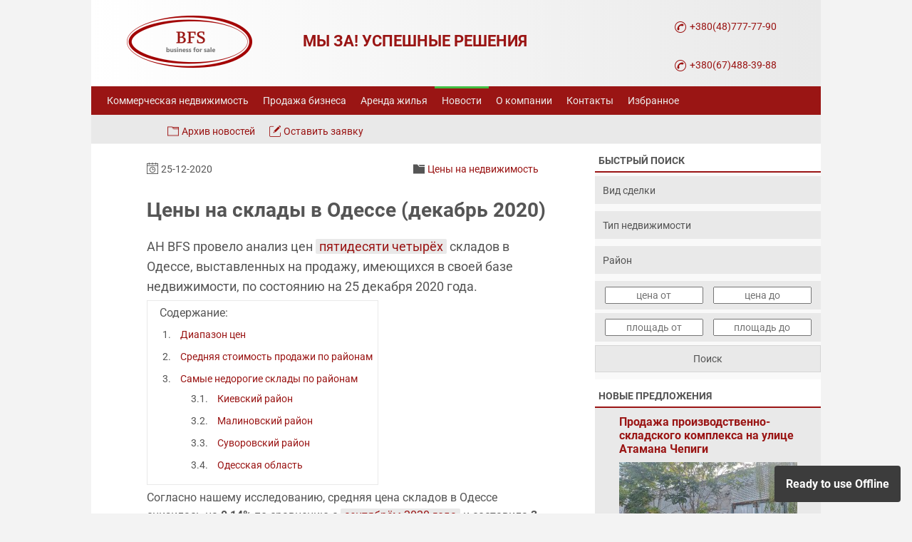

--- FILE ---
content_type: text/html; charset=UTF-8
request_url: https://www.business-for-sale.com.ua/news/show_25122020_ceny_na_sklady_v_odesse.html
body_size: 24344
content:
<!doctype html>
<html lang="ru" prefix="og:http://ogp.me/ns#">
<head>
<meta charset="utf-8">
<title>Цены на склады в Одессе снизились на 0,14% (декабрь 2020) – Деловые новости АН BFS</title>
<meta name="viewport" content="width=device-width,initial-scale=1,maximum-scale=5">
<meta name="robots" content="index, follow" />
<link rel="canonical" href="https://www.business-for-sale.com.ua/news/show_25122020_ceny_na_sklady_v_odesse.html" />
<meta name="description" content="Средняя цена складов в Одессе снизилась на 0,14% по сравнению с сентябрём 2020 года и составила 3 643 481,00 $, а средняя цена квадратного выросла на 1,24% до 408,00 $." />
<link rel="alternate" hreflang="uk" href="https://uk.business-for-sale.com.ua/news/show_25122020_ceny_na_sklady_v_odesse.html" />
<meta property="og:title" content="Цены на склады в Одессе снизились на 0,14% (декабрь 2020) – Деловые новости АН BFS"/>
<meta property="og:description" content="Средняя цена складов в Одессе снизилась на 0,14% по сравнению с сентябрём 2020 года и составила 3 643 481,00 $, а средняя цена квадратного выросла на 1,24% до 408,00 $." />
<meta property="og:type" content="website" />
<meta property="og:image" content="https://www.business-for-sale.com.ua/images/news/b_f2bf0e19.jpg" />
<meta property="og:url" content="https://www.business-for-sale.com.ua/news/show_25122020_ceny_na_sklady_v_odesse.html" />
<meta property="og:site_name" content="АН BFS" />
<meta property="fb:app_id" content="2905289863109096" />
<meta name="twitter:domain" content="www.business-for-sale.com.ua" />
<meta name="twitter:site" content="@BFSODESSA" />
<meta name="twitter:title" content="Цены на склады в Одессе снизились на 0,14% (декабрь 2020) – Деловые новости АН BFS" />
<meta name="twitter:description" content="Средняя цена складов в Одессе снизилась на 0,14% по сравнению с сентябрём 2020 года и составила 3 643 481,00 $, а средняя цена квадратного выросла на 1,24% до 408,00 $." />
<meta name="twitter:card" content="summary_large_image" />
<link rel="alternate" type="application/rss+xml" href="https://www.business-for-sale.com.ua/rss/news" title="Новости" /><meta name="google-site-verification" content="_PpuckFT1MZr05G65kbGmfeLZzfyWIl54OPGrbzwzww" />
<meta name="verify-v1" content="R1SF1P6cZf9drW/pm6FnsMh1OMVDraSw47G6CWs9GRU=" />
<meta name="theme-color" content="#9a1514">
<link rel="manifest" href="/manifest.json">
<link rel="apple-touch-icon" sizes="57x57" href="/_images/site/icon/apple-icon-57x57.png">
<link rel="apple-touch-icon" sizes="60x60" href="/_images/site/icon/apple-icon-60x60.png">
<link rel="apple-touch-icon" sizes="72x72" href="/_images/site/icon/apple-icon-72x72.png">
<link rel="apple-touch-icon" sizes="76x76" href="/_images/site/icon/apple-icon-76x76.png">
<link rel="apple-touch-icon" sizes="114x114" href="/_images/site/icon/apple-icon-114x114.png">
<link rel="apple-touch-icon" sizes="120x120" href="/_images/site/icon/apple-icon-120x120.png">
<link rel="apple-touch-icon" sizes="144x144" href="/_images/site/icon/apple-icon-144x144.png">
<link rel="apple-touch-icon" sizes="152x152" href="/_images/site/icon/apple-icon-152x152.png">
<link rel="apple-touch-icon" sizes="180x180" href="/_images/site/icon/apple-icon-180x180.png">
<link rel="icon" type="image/png" sizes="192x192"  href="/_images/site/icon/android-icon-192x192.png">
<link rel="icon" type="image/png" sizes="120x120" href="/_images/site/icon/apple-icon-120x120.png">
<link rel="icon" type="image/png" sizes="32x32" href="/_images/site/icon/favicon-32x32.png">
<link rel="icon" type="image/png" sizes="96x96" href="/_images/site/icon/favicon-96x96.png">
<link rel="icon" type="image/png" sizes="16x16" href="/_images/site/icon/favicon-16x16.png">
<link rel="icon" href="/_images/site/icon/favicon.ico" type="image/x-icon" />
<link rel="preload" href="//ajax.googleapis.com/ajax/libs/jquery/3.7.1/jquery.min.js" as="script">
<link rel="preconnect" href="https://stats.g.doubleclick.net">
<link rel="preconnect" href="https://ajax.googleapis.com">
<link rel="preconnect" href="https://www.google.com">
<link rel="preconnect" href="https://www.google.de">
<link rel="preconnect" href="https://www.google-analytics.com">


<link rel="preconnect" href="https://googleads.g.doubleclick.net">
<link rel="preconnect" href="https://www.googleadservices.com">
<link rel="preconnect" href="https://www.googletagmanager.com">
<link rel="dns-prefetch" href="https://stats.g.doubleclick.net">
<link rel="dns-prefetch" href="https://ajax.googleapis.com">
<link rel="dns-prefetch" href="https://www.google.com">
<link rel="dns-prefetch" href="https://www.google.de">
<link rel="dns-prefetch" href="https://www.google-analytics.com">

<link rel="dns-prefetch" href="https://googleads.g.doubleclick.net">
<link rel="dns-prefetch" href="https://www.googleadservices.com">
<link rel="dns-prefetch" href="https://www.googletagmanager.com">
<link rel="preload" as="image" href="https://www.business-for-sale.com.ua/_images/site/bfs-logo.png">
<meta name="application-name" content="BFS"/>
<meta name="msapplication-TileColor" content="#9a1514" />
<meta name="msapplication-TileImage" content="/_images/site/icon/ms-icon-144x144.png">
<meta http-equiv="X-UA-Compatible" content="IE=edge">
<script>(function(w,d,s,l,i){w[l]=w[l]||[];w[l].push({'gtm.start':
new Date().getTime(),event:'gtm.js'});var f=d.getElementsByTagName(s)[0],
j=d.createElement(s),dl=l!='dataLayer'?'&l='+l:'';j.async=true;j.src=
'https://www.googletagmanager.com/gtm.js?id='+i+dl;f.parentNode.insertBefore(j,f);
})(window,document,'script','dataLayer','GTM-WSS9CDF');</script>
<!--time script executed 0.0151 s.-->
<!--time module executed 0.0073 s.-->
<style>
    /*/_css/style.css*/
    #section_header,.fixed_img,.footer,.imgpru,.obj_div,.obj_news_div,.tabs{overflow:hidden}*{margin:0;font-family:'Roboto',sans-serif}body,html{height:100%;background:#F3F3F3}a{color:#9a1514;text-decoration:none;outline:0}div.lenta{background-color:#FFF3EF;border:1px solid #9a1514}.footer a:hover,.footer h3{text-decoration:underline}div.adding{font-size:15px;color:#555;padding:10px;margin:50px 5px 0 0}div.lenta{padding:5px 10px;margin:30px 5px 0 0}div.adding h2{color:#555;font-size:18px;font-weight:500;text-align:left;line-height: 26px;}div.adding h3{color:#555;font-size:16px;font-weight:500;margin:10px 0;text-align:left;}div.adding h4{background:none!important;color:#555!important;font-size:14px!important;font-weight:500!important;text-align:left;text-shadow:none!important;margin:0!important;padding:0!important}div.adding h2{padding-bottom:10px}.wrapper{min-height:100%;height:auto!important;height:100%;margin:0 auto -140px}.header{width:1024px;height:160px;margin:0 auto;background: #e9e9e9;background: linear-gradient(to right, #fff, #e9e9e9)}.footer{margin:10px auto;background:top no-repeat #000;font-size:12px;width:1024px;height:340px;color:#fff;clear:both;}.c4 p,.footer a{font-size:13px;font-weight:500;color:#fff;line-height: 30px;}.footer:after{content:" ";display:block;height:0;clear:both}.header_logo{position:absolute;margin-left:50px}.l_content{display:inline;float:left}.footer>div{box-sizing:border-box;padding:10px 0 0 30px;width:25%;min-height:100%}.footer .content{padding-top:15px;padding-bottom:5px}.footer .ctr{height:5px;background:bottom no-repeat #000}.c1,.c2,.c3,.c4{float:left;padding:0 15px;vertical-align:top}.footer h3{font-size:14px;font-weight:normal;color:#fff;padding-bottom: 10px;text-align: left;}.c3 img{width:16px;height:16px;margin:5px;vertical-align:middle;}.header_centered{width:1024px;margin:0 auto;height:116px;border:0 solid red;position:relative}.enter{width:590px;height:116px;margin-left:390px;text-align:right}#top_menu{width:1024px;height:40px;clear:left;background:#9a1514;}#top_menu ul,.menu,.menu ul{margin:0 auto}#top_menu ul{width:1000px}#top_menu li a{font-size:14px;color:#ECECEB}#top_menu .selected a{color:#e9e9e9}#top_menu li a:hover{color:#ECECEB;text-decoration:none;}#top_menu li{ height: 30px;list-style:none;float:left;padding:7px 10px 0}#top_menu li{border-top: 3px solid transparent;}#top_menu li:hover{border-top: 3px solid #CD6B6B;}#top_menu .selected,#top_menu .selected:hover{border-top: 3px solid #42BD42;}.menu{width:1024px;height:40px;background:#E9E9E9}.menu ul{width:830px}.menu li{list-style:none;float:left;padding:9px 10px 0;height:30px}.l_content,.news{padding-bottom:10px}.menu li a{font-size:14px;text-decoration:none}.menu li a:hover{text-decoration:underline}.news a,.r_content .sh3 a{text-decoration:none}.menu img{margin-right:10px;vertical-align:sub}.content{width:1024px;margin:1px auto;background:url(/_images/site/content_bg.png) repeat-y}.l_content{width:605px;min-height: 2200px;padding-left:55px;background:#fff;font-size:16px;line-height:30px!important;color:#000;text-align:left;padding-right:47px}.r_content .sh3,.r_content h3{height:30px;color:#555;padding-left:5px}@media screen and (max-width:800px){.r_content{visibility:hidden;display:none}}.r_content{width:317px;background:#E9E9E9;margin-left:707px}.r_content h3{font-size:19px;font-weight:400;letter-spacing:2px;padding-top:7px;background:url(/_images/site/r_content_h2_bg.jpg) repeat-x}.r_content .sh3{font-size:14px;font-weight:700;width:317px;padding-top:8px;background:#fff;display:table-cell;vertical-align:middle;border-bottom: 2px solid #9a1514;text-transform:uppercase}.r_content .sh3 a{color:#FFF}.news font,h1,h2.nh,h3{color:#555}.news{padding-top:10px;width:317px}.news img{width:250px;height:187px;margin:0 auto;background:#FFF;object-fit: cover}.news p{width:250px;margin:0 auto;font-size:14px;color:#555;padding-bottom:10px;}.news a{display:inline-block;height:38px;font-size:16px;font-weight:bold;text-align:left;-webkit-hyphens:auto;-ms-hyphens:auto;hyphens:auto;}h1,h2{text-align:center}.news font{font-size:11px}.news a:hover{text-decoration:underline}.obj_div,.obj_news_div{width:560px}#section_header{position:relative;width:562px}#section_centered{height:100px;width:415px;position:absolute;top:4%;left:147px;background:#E9E9E9;display:table}h1{font-family:'Roboto',serif;font-size:16px;font-weight:700;}.sh3 h1{width:560px;font-family:'Roboto',sans-serif;font-size:18px;color:#5d5d5d;line-height:25px;text-align:center;text-transform: uppercase;display:table-cell;vertical-align:middle;border-left: 5px solid #9a1514;padding:0 6px;letter-spacing:0.06em;}h1.nh,h2.nh,h3.nh{font-family:'Roboto',sans-serif}h2{font-size:15px;font-weight:400;color:#FFF}h1.nh,h2.nh,h3,h3.nh,h5{font-weight:700}h1.nh{font-size:28px;font-weight:bold;line-height:45px!important;margin-bottom:10px;text-align: left}h2.nh{font-size:24px;font-weight:bold;line-height:40px!important;padding:20px 0;text-align:left}h3{font-size:16px;text-align:center}h3.nh{font-size:20px;font-weight:bold;color:#555;line-height:34px!important;padding:10px 0;text-align:left}html body div.wrapper div.content div.l_content div.obj_div {color:#9a1514;font-size:16px;font-weight:normal;text-align:left;margin:2px 0 0}h2.archive {color:#9a1514!important;font-size:18px!important;font-weight:bold!important;text-align:left!important;padding:10px 0!important;text-transform:none!important;background:none!important;}h5{color:#9a1514;font-size:14px;text-align:left}.content .l_content h4{background:#9a1514;color:#fff;font-size:20px;font-weight:400;padding:10px;margin-bottom:25px;text-shadow:2px 2px 5px rgba(0,0,0,.3)}.content .l_content .sh2{font-weight:700;font-size:26px;text-align:center;background:url(/_images/site/content_bg_h2.jpg) repeat-x;height:52px;color:#fff;padding-top:10px;text-shadow:1px 1px 1px #333}.content .l_content .sh3{width:100%;height:60px;display:table;margin:10px 0;}.content .l_content .sh4{background:#9a1514;color:#fff;font-size:16px;font-weight:normal;max-width:560px;padding:10px;margin-bottom:10px}.content .l_content .sh1,.content .l_content .sh5{background:#9a1514;color:#fff;text-align:center;padding:1px}.sh5 a{display:block;font-family:'Roboto',serif;padding:4px 0}.content .special_object h6 a,.sh5 h2,.special_block h2{font-weight:normal;text-align:center}.sh5 a:hover{background:#e9e9e9;color:#9a1514!important;}div.obj_text div.sh5 h2{color:#FFF;font-size:16px;background:inherit!important;font-weight:inherit!important;color:inherit!important;text-align:inherit!important;line-height:30px;padding:inherit!important;text-transform:none!important;vertical-align:middle!important;}.content .l_content ul li{list-style:square;margin:0 10px 8px 10px;padding-left:3px;color:#555;line-height:30px}.content .l_content table{width:100%;font-size:16px;line-height:40px!important;color:#e9e9e9;border-collapse:collapse;}#buy_name{background:#e9e9e9}#buy_names{width:30%;}.content .l_content td{color:#555;border:1px solid #fff;vertical-align:top;padding-left:5px}.left_order,.left_order a{color:#fff}.content .l_content p{color:#555;padding:5px 0}.content .l_content textarea,.content .l_content input{display:block;width:93%;font-size:14px;border:1px solid #E9E9E9;background:#F9F9F9;color:#555;margin:5px auto;padding:10px}.content .l_content select{display:block;width:97%;font-size:14px;border:1px solid #E9E9E9;background:#F9F9F9;color:#555;margin:5px auto;padding:10px}.messmain,.fastsearch{background: #F9F9F9}.fastsearch select{width:317px;font-size:14px;border:1px solid #E9E9E9;background:#E9E9E9;color:#555;margin:5px 0;padding:10.5px 10px}.messmain input,.messmain textarea {width:295px;font-size:14px;border:1px solid #E9E9E9;background:#E9E9E9;color:#555;margin:5px 0;padding:10px 10px}.messmain input:focus,.messmain textarea:focus{background:#fff}.messmain input[type=submit],.fastsearch input[type=submit]{width:317px;font-size:14px;color:#555;background:#E9E9E9;border:1px solid #d5d5d5;margin-bottom:10px;padding:10px;cursor:pointer;transition: background-color 0.3s ease;}.messmain input[type=submit]:hover,.fastsearch input[type=submit]:hover{background:#fff}select {-webkit-appearance: none;-moz-appearance: none;cursor:pointer}html body div.wrapper div.content div.l_content div.obj_div div.obj_text div.sh5 a{font-size:16px;font-weight:normal;color:#ECECEB;text-decoration:none;transition:background-color 0.3s ease;}.obj_text .views{background: url('/_images/site/views.png') 0px 7px  no-repeat;float:right;padding-left:20px;font-size:12px;color:#9a1514;transform: translate(-10px,-30px);}.obj_text .views span{display:inline-block;margin-right:10px}.content .l_content .search{width:305px;background:#9a1514;color:#fff;border:1px solid #E9E9E9;cursor:pointer}.content .l_content a{text-decoration:none}.content .l_content a:hover{text-decoration:underline}.banner{margin:10px 0 10px 8px;text-align:center}.banner img{margin:10px 0}.special_wrapper{width:100%;padding:20px 0;}.special_block{margin:0 auto}.special_block h2{display:block;font-size:16px;font-weight:900;color:#9a1514;padding:10px 0;text-transform:uppercase;letter-spacing: 0.06em;border-bottom: 2px solid #9a1514;}.special_block h3{font-size:16px;color:#9a1514;margin:10px}.special_block h3 span{background:#fff;padding:0 10px;text-transform:uppercase}.special_object{display:inline-block;float:left;width:260px;height:310px;margin:10px;outline:#e9e9e9 solid 1px;padding:0}.special_object img{width:260px;height:195px;margin:0 auto;padding:0;display: block;}.content .special_object h6 a{width:260px;height:35px;background:#9a1514;color:#fff;font-size:16px;font-weight:normal;text-decoration:none;display:table-cell;vertical-align:middle;padding:1.5px;border:1px solid transparent}.special_object:hover h6 a{background:#e9e9e9;color:#9a1514;text-decoration:none!important;border:1px solid #9a1514}.content .special_object p{font-family:'Roboto',serif;font-size:16px;color:#555;text-align:center;padding:0 5px}.pc,.pr{padding-top:5px;display:block;margin:0 auto;}.pr{font:normal 14px 'Roboto';color:#555;margin-top:10px}.pc{font:700 14px 'Roboto';color:#9a1514}.clear_left,.div_1,.div_12,.div_42{font-size:0}.pinv{display:block;text-align:justify;padding:5px 10px}#lang,.img_div{display:inline;float:left}.fixed_img{width:150px;height:122px}#pager{padding-top:5px;margin-bottom:80px}#pager ul li{width:40px;float:left;list-style:none;margin:0 5px 20px;line-height:40px!important;color:#9a1514!important;}li.active {display:block;font-size:18px;background:#e9e9e9;width:40px;padding:3px;text-decoration:none;text-align:center;border-radius:40px;line-height: 40px;}#pager ul li a{display:block;font-size:18px;background:#9a1514;width:40px;padding:3px;color:#FFF;text-align:center;text-decoration:none;border-radius:40px;line-height: 40px;}#pager ul li a:hover{background:#e9e9e9;color:#9a1514;border-radius:50px}#pager ul li .np span,.active,.obj_texta{text-decoration:underline}#pager ul li .np a,#pager ul li .np span:hover{font-weight:400;color:#f2162d}#pager ul li .np span{color:#505050;border:1px solid #e4e4e2}.obj_descp,.obj_texta,.obj_textp{color:#555}.inblock{padding-bottom:10px}.div_1{border-top:3px solid #fff;height:0}.div_8{height:0;clear:left;border-top:1px solid #DEDEDE;padding-bottom:20px}.div_12{height:5px}.div_42{height:20px}.clear_left{clear:left;height:0}.obj_text{margin-left:270px}.btn,.btn:hover,.l_content .btnn a:hover,.print a{text-decoration:none}.img_div{width:32%;text-align:center}#lang{width:400px;padding:7px 0 0}.content .l_content .new_category{font-weight:700;font-size:11px;color:#C4C0C0;text-align:right;padding-bottom:20px}.obj_text p{font-size: 16px;text-align:left;color:#555;padding: 5px 0 5px 10px!important}.btnn,.copr,.figure,.obj_desc h6,.sfooter{text-align:center}.vcard{font-size:10px;color:#666;padding-left:10px}#queries,.copr{font-size:12px}.vkt{padding:10px 0 10px 80px}.copr{color:#A0A0A0;height:16px;margin:0 auto;padding:10px 0 0}.back{margin-top:10px}.gplus{width:250px}#queries{width:295px;padding:10px}hr{color:#E4E4E2;background-color:#E4E4E2;height:1px;border:0}h3.newobject{font-family:'Roboto',serif;font-size:17px;background-color:#9a1514;color:#fff;padding:4px 0;margin:20px 0;width:560px}.catsTable{width:100px}.catsTd{    width:50%;line-height:24px;font-size:14px;color:#555;text-shadow:0 1px 0 #fff;background-color:#E9E9E9}.catsTd a{color:#9a1514;display:block}td.catsTd:hover,td.catsTd:hover a{background:#9a1514;color:#fff;text-shadow:0 1px 0 #3d3d3d;text-decoration:none !important;transition: background-color 0.3s ease;}.calTable td{font:12px 'Roboto';color:#525252;padding:5px 10px}.vcard {padding:4px}.vcard #manager{background:#fff;text-align:center;color:#fff}.vcard #manager td p{color:#555;font-weight:bold;}.fn,.vcard #manager a{text-align:center;color:#9a1514;font-size:16px}.vcard img{margin-right:15px;vertical-align:middle}.vcard #something{padding-top:15px;text-align:center}print a{background:url(/_images/site/printer.png) left center no-repeat;padding:0 0 0 20px;font-size:12px}#fb-root{width:290px;padding-left:10px}.sfooter{background:#E4E4E2;font-size:13px}blockquote{border:1px dotted #9a1514;border-left:solid #9a1514 5px;margin:10px 40px;padding:15px;font-style:italic;font-size:14px;background:#FFF3EF}#vk_groups{margin:10px 0}#page{width:70%;margin:10px auto}.tabs,.tabs dd{width:100%;position:relative}.tabs{font-size:.9em;margin:2em 0;padding:1px}.tabs dt{float:left;line-height:2;height:2em;background:#9a1514;color:#fff;border:1px solid #d13f00;border-bottom:0;padding:0 1em;position:relative;left:35px;margin-right:1px;cursor:pointer}.tabs dt:hover{background-color:#f9a082}.tabs dt.selected{border-color:#9a1514;color:#9a1514;background:#fff;z-index:3;cursor:auto}.tabs dd{background:#fff;display:none;float:right;margin:2em 0 0 -100%;z-index:2}.figure,.tabs dd.selected{display:block}.tabs .tab-content{border:1px solid #9a1514;padding:20px}.figure{width:280px;float:right;margin:10px 0 10px 15px}.figure p{color:#000;font-size:8pt;margin:0;padding:0!important}.rs_inputs{width: 100%;height: 40px;background: #e9e9e9;margin: 5px auto}.fastsearch .rs_inputs input{float:left;width:41%;margin:8px 0 0 14px;padding:2px;font-size:14px;text-align:center}.obj_desc h6,.obj_div h6{background:#9a1514;padding:2px 5px;font-size:14px;color:#FFF;text-transform:uppercase;z-index:1}.obj_div h6{position:absolute;margin:3px 0 0 3px}.imgpru{display:inline-block;float:left;width:250px;height:187px;outline:#e4e4e2 solid 1px;margin:2px}.imgpru img{width:100%;height:100%;border:none;margin:0 auto;padding:0;object-fit:cover;image-rendering:auto;}.btn{display:inline-block;width:120px;height:30px;font:normal 16px 'Roboto';color:#9a1514;padding:8px 10px 0;margin-left:auto;margin-right:auto;border:1px solid #9a1514;margin-top:30px;transition:background-color 0.3s ease;}.btn:hover{background:#e9e9e9;color:#9a1514;border:1px solid #9a1514}.btnn{margin-bottom:20px}.newstab{border-collapse:collapse;border-width:1px;width:100%}.newstab td,.newstab th{padding:5px;border:1px solid #DEDEDE}.newstab th{font-size:14px;text-align:left;background:#DEDEDE;color:#000}.newstab tr:hover{background:#DEDEDE;color:#000}#mc-link{visibility:hidden}.schema{text-align:center;}.schema a{font-size:14px;color:#555}.schema ul{padding:0;margin:0;}.schema ul li{display:inline;list-style:none !important;margin:0 !important}.tags:after{content: "»";color:#555;} #menu-checkbox{display:none}@media screen and (max-width:980px){.r_content{display: none;}#top_menu li a{display:block;font-size:16px}#top_menu li:hover{background:#E9E9E9}#top_menu li:hover a{color:#9a1514}#section_centered,#top_menu,#top_menu ul,.content,.content .l_content .sh3,.enter,.header,.header_centered,.l_content,.menu,.special_wrapper{width:auto}#top_menu,.enter,.footer,.header,.header_centered,.menu{height:auto}.menu li,.special_object{vertical-align:top;float:none}.special_object{margin:3px!important}#mob-enter,#section_centered,.menu,.special_wrapper,.toggle-button{text-align:center}.header{background:#fefefe!important;margin:0 auto;overflow:hidden}.content{background:#fff}.l_content{display:block;float:none;line-height:normal!important;padding-left:5px;padding-right:5px}#section_header img,.content .l_content .sh2{display:none}#section_centered{height:auto;position:static}#section_header{width:auto;border-top:1px solid #ea3d00}.content .l_content .sh3{padding-bottom:8px;padding-top:8px;margin:0 auto}.enter{margin-left:0}#top_menu{clear:none}.r_content{margin:0 auto;width:317px}.footer{width:auto}.header_logo{display:block;position:inherit;float:none;margin:0 auto;width:176px;height:107px;}.div_42,img{height:auto}.special_block h2{display:block;height:auto;width:auto}.div_42{font-size:0}#mob-enter .highslide-gallery{display:none}img{max-width:100%}.toggle-button{background:#9a1514;color:#fff;cursor:pointer;display:block;height:33px;margin-top:10px;border-top:1px solid #fff}.toggle-button::after{content:attr(data-open);display:block;font-family:"PT Sans",'Roboto',sans-serif;font-size:15px;padding-top:6px}.toggle-button::before{background:url(/_images/pull.png) center center no-repeat rgba(0,0,0,0);content:"";display:block;height:35px;left:5px;position:absolute;width:35px}#menu-checkbox:checked+div[role=navigation] ul{display:block;padding-left:0;padding-bottom:10px;border-top:1px solid #fff}#menu-checkbox:checked+div[role=navigation] .toggle-button::after{content:attr(data-close)}#top_menu ul{display:none}#mob-enter div:nth-of-type(2){padding-top:8px!important}#uSocial,.uSocial-Share{display:none!important}table{overflow:auto}.menu ul{width:auto;padding-left:0}.menu li{display:inline-block}#top_menu li{float:none;height:auto;padding:10px;background:#9a1514}.highslide-gallery{text-align:center;width:auto!important}.highslide-gallery ul li{float:none!important}.obj_div,.obj_news_div{width:auto}h3.archive{font-size:20px!important}.content .l_content input{display:block;margin:5px 0;width:93%}.content .l_content select,.content .l_content textarea{display:block;margin:5px 0;height:40px}div.adding{margin:auto}.content .l_content .search{margin:10px auto 0;padding:5px 0;width:260px}.catsTable{width:100%}h3.newobject{width:auto}.cc .mc-nocomments{padding:5px 0!important}}@media screen and (max-width:480px){.header_logo {display:none}.l_content{padding:0 15px!important}.figure{margin:0 auto;float:none}.special_block h3{background:none!important;font-size:16px!important}.sh3 h1{font-size:18px;height: 70px;letter-spacing:0}.c1,.c2,.c3,.c4{float:none}.footer>div{padding:10px;width:auto;float:none}.c1{padding:0 15px}}@media screen and (max-width:480px){.imgpru{display:block;width:100%;height:100%;float:none;margin:auto;}.obj_text{margin-left:0}.obj_div{display: flex; flex-direction: column-reverse}#pager{max-width:350px;margin-bottom:110px}}@media screen and (max-width:568px){.content .special_object,.content .special_object h6 a{width: 260px;}}@media screen and (min-width:800px){.fb-messengermessageus{display:none !important}}@media screen and (max-width:799px){.fb-messengermessageus{position:fixed !important;bottom: 0;right: 0;z-index: 3}.fb-messengermessageus a{text-decoration:none !important}} .uscl-up-arrow--right { right: 90px!important; }@media screen and (min-width:990px){.main_search{display:none !important}}@media screen and (max-width:980px){.main_search {width: 100%!important;display:block!important;margin:0 auto}.main_search .sh3 {font-size:18px;font-weight:700;width:100%!important;height: 20px!important;padding:0!important;margin:0!important;background:#fff;display:table-cell;vertical-align:middle;border-bottom:2px solid #9a1514;text-transform:uppercase;text-align:center}.main_search input[type="submit"]{width:100%!important;margin:0!important;}.rs_inputsmain input,.fastsearchmain select{display: block;margin: 5px 0;font-size:16px!important;color:#555!important}.fastsearchmain input[type=submit] {width: 100%!important;font-size:16px!important;color:#555!important;background:#F9F9F9!important;padding: 10px!important;cursor: pointer;}.rs_inputsmain input{float:left;width:48% !important;margin:8px 2px!important;padding: 10px 0!important;text-align: center}.fastsearchmain select{width:100%!important;}}.sticky {position: sticky; top: 0;}@media (min-width: 1200px) {.viber_mobile{display:none}} @media (max-width: 1199px) {.viber_desktops{display:none}}.news_main{height: 320px;}.content-article{width:auto;display: table;zoom:1;padding:7px;border:1px solid #E9E9E9;font-size:90%!important}.content-article h2{font:normal 16px Roboto;color:#585858;text-align:left; margin:0 0 10px 10px;}.content-article ol{margin:0;padding:0}.content-article li{margin: 14px;}.adt{font-size:18px;}.avtor{text-align:right;font-size:14px}.content-article ol {list-style: none!important;counter-reset: li!important;}.content-article ol li:before {counter-increment: li!important;content: counters(li,".") ". "!important;color: #555!important;background: none!important;margin:0!important}.highslide-gallery .main_img {margin-bottom:10px;padding:0!important;height:calc((100vw - 30px) * .75);max-height:420px;}.main_img img{display:block;position:relative;width:100%;margin:0 auto;border: none;object-fit:cover;max-width:560px;}.catsTable {border-collapse: separate!important;}@media (max-width: 480px) {.catsTable {width: 97%!important}td.catsTd {width: 100%!important;display: block!important;margin-bottom:10px}}@media screen {.l_content p{line-height:1.6em;}}h4.nh {background:none!important;font-size:18px!important;font-weight:600!important;color:#555!important;line-height:34px!important;padding:10px 0!important;text-align:left;text-shadow:none!important;margin-bottom:0!important;}h5.nh {background:none!important;font-size:16px!important;font-weight:600!important;color:#555!important;line-height:34px!important;padding:10px 0!important;text-align:left;text-shadow:none!important;margin-bottom:0!important;}.description ul,.adding ul,.news_content ul{margin-left:10px;padding:0}.description ul li,.adding ul li,.news_content ul li{list-style-image: url('/_images/site/circle.png')!important;}.description ol,.adding ol,.news_content ol{counter-reset: myCounter;color:#555;margin:5px 0 0 30px;padding:0}ol li div{text-indent:0;}ol li div img{margin-left:-40px;}.description ol li,.adding ol li,.news_content ol li{list-style: none;line-height:1.6em;margin: 0 0 8px 10px;text-indent: -36px;}.description ol li:before,.adding ol li:before,.news_content ol li:before {counter-increment: myCounter;content: counter(myCounter);font-size:14px;color:#555;background:#e9e9e9;text-align: center;line-height: normal;height: auto;width: auto;margin-right: 10px;padding: 5px 10px;border-radius:50px}.gsc-search-button-v2{float:left}blockquote {border: dotted #9a1514 1px;border-left:solid #9a1514 5px;margin:10px 20px;padding:15px;font-style:italic;font-size:16px;background:#FFF3EF;}.special_block,.main_search,.adding,.object_content, .news_content, .news_content iframe, .object_content iframe{max-width:560px;display:block;margin-left:auto;margin-right:auto}@media (max-width: 559px) {.adding iframe {width:100%;height:calc((100vw - 50px) * .5625);border:0}.news_content iframe, .object_content iframe{max-width:100vw!important;height:calc(100vw/2.0)!important;}}.object_content h2{background:#E9E9E9;font-size:16px;font-weight:500;color:#555;vertical-align:top;padding:2px 5px;text-align:left;text-transform:uppercase}.object_content .description{color:#555;margin-bottom:30px}@media screen and (max-width: 800px){.sh3{max-width:560px;height:auto!important;display:block!important;margin-left:auto!important;margin-right:auto!important;margin-bottom:0px!important} .object_content .description,.object_content h2{line-height:30px!important}}.object_content h2.nh,.object_content h3.nh{background:none;font-size: 22px;line-height:30px!important;font-weight:700;font-family:'Roboto',sans-serif;color:#9a1514;text-align: center}@media screen and (max-width:368px){.special_block h3 span {padding:0!important}}.navbutton{color:#9a1514}.gs-result .gs-title, .gs-result .gs-title * {color:#9a1514!important;height:2.5em!important;text-decoration:none!important;}.gsc-control-cse .gsc-table-result {font-family:'Roboto',sans-serif!important;}@media screen and (min-width: 481px){.gsc-control-cse .gsc-table-result{font-size:15px!important} .gs-web-image-box, .gs-promotion-image-box{display:inline-block!important;float:left!important;width:250px!important;height:187px!important;margin:2px!important}.gs-image{width:100%!important;height:100%!important;border:none!important;margin:0 auto!important;padding:0;object-fit:cover!important}.gs-web-image-box-landscape img.gs-image, .gs-web-image-box-portrait img.gs-image{max-width:100%!important;max-height:100%!important;}.gs-snippet {line-height: 1.5rem!important;color:#555!important;}}@media screen and (max-width: 480px){.obj_news_div{display:flex;flex-direction:column-reverse}.gsc-control-cse .gsc-table-result{font-size:13px!important}.gs-web-image-box, .gs-promotion-image-box{display:inline-block!important;float:left!important;width:100px!important;height:75px!important;margin:2px!important}.gs-image{width:100%!important;height:100%!important;border:none!important;margin:0 auto!important;padding:0;object-fit:cover!important}.gs-web-image-box-landscape img.gs-image, .gs-web-image-box-portrait img.gs-image{max-width:100%!important;max-height:100%!important;}.gs-snippet {line-height: 15px!important;color:#555!important;}}@media screen and (max-width:480px){#buy_names{width:47%!important}.newstab{width: 480px!important}}td .wp-r .wp-rating-score{font-size: 18px!important}caption{color:#5d5d5d;font-weight: bold;text-align:left}.call_header{display:block;width:145px;left:80%;position:absolute;font-size:14px;text-transform:uppercase;}.call_header_one{display:block;width:165px;top:24px}.call_header_two{display:block;width:165px;top:78px}.slogan{display:block;left:29%;top:40px;position:absolute;font-size:22px;font-weight:900;text-transform:uppercase;color:#9a1514;}@media screen and (max-width:1023px){body,html{background:none}.slogan{display:none}#top_menu li:hover{border-top:0!important;}#top_menu .selected,#top_menu .selected:hover{border-top: 0!important;background:#42BD42!important}}@media screen and (max-width:480px){.call_header{position:inherit!important;text-align:center;}.call_header_one{margin-bottom:15px;}.call_header_one,.call_header_two{position:static!important;text-align:center}}@media screen and (min-width:481px) and (max-width:1023px){.header_logo{margin-left:15px!important;}.call_header{left:58%!important}}@media screen and (min-width:481px) and (max-width:1023px){.header_logo{margin-left:15px!important;}.call_header{left:58%!important}}@media screen and (width:1024px){.slogan{left:30%!important}.call_header{left:73%!important}}.call_header_one:before, .call_header_two:before {content:url(/_images/site/phone.png);background-size:16px 16px;margin-right:5px;vertical-align:sub;}.visuallyhidden {border: 0;clip: rect(0 0 0 0);height: 1px;margin: -1px;overflow: hidden;padding: 0;position: absolute;width: 1px;}.article_counters{margin:20px 0;font-size:14px;color:#555;}.article_counters span{display:inline-block;margin-right:10px;}.article_counters .dats{background:url('/_images/site/calendar.png')0 6px no-repeat;background-size:16px 16px;padding-left:20px;}.article_counters .catalog{background:url('/_images/site/folder.png')0 7px no-repeat;padding-left:20px;float:right;}@media screen and (max-width:1024px){.article_counters .dats{background:url('/_images/site/calendar.png') no-repeat;background-size:17%}.special_object .article_counters .dats{background: url(/_images/site/calendar.png) 0 3px no-repeat;background-size:16px 16px;padding-top:5px}.article_counters .catalog{background:url('/_images/site/folder.png') no-repeat}}@media screen and (max-width:360px){.article_counters{font-size:12px!important;}.article_counters .catalog{float:right}.article_counters .catalog a{font-size:12px!important;}}@media screen and (max-width:279px){.article_counters .dats,.article_counters .catalog{display:block!important;float:left!important;position:relative;margin:10px}}.special_object .article_counters,.obj_text .article_counters{margin:0}.special_object .article_counters{text-align:center}.price_tag{font-size:22px; font-weight: bold; color:#9a1514}.price_tag::before{content: url(/_images/site/price-tag.png);margin-right:5px;}.price_kvm::before{content: url(/_images/site/price-kvm.png);vertical-align:sub;}a.catName{background:url('/_images/site/open-folder.png')0 9px no-repeat;background-size:16px 16px;padding:7px 5px 5px 20px;}a.catName:hover{display:block;background: url(/_images/site/open-catalog.png)0 9px no-repeat!important;background-size: 16px 16px;padding:7px 5px 5px 20px;}.location::before {content: url(/_images/site/location.png);vertical-align: sub}.street::before {content: url(/_images/site/street.png);vertical-align: sub}.orientir::before {content: url(/_images/site/orientir.png);vertical-align: sub}.branch::before {content: url(/_images/site/folder-menu.png);vertical-align: sub}.type::before {content: url(/_images/site/open-folder.png);vertical-align: sub}.l_content .object_content td{border-bottom:1px solid #e9e9e9;}.l_content td.price_tag{font-size:16px; font-weight: normal;}@media screen and (max-width:480px){.l_content td.price_tag::before,.l_content td.price_kvm::before,.l_content td.price_sot::before,.l_content td.type::before,.l_content td.location::before,.l_content td.street::before,.l_content td.orientir::before{vertical-align:middle;padding-right:5px}.l_content td.price_tag{font-size:16px; font-weight: normal;}.l_content td.square::before{content: url(/_images/site/square.png);vertical-align:middle;padding-right:5px}.l_content td.land_square::before{content: url(/_images/site/land-square.png);vertical-align:middle;padding-right:5px}.l_content td.floor::before{content: url(/_images/site/floor.png);vertical-align:middle;padding-right:5px}.l_content td.floors::before{content: url(/_images/site/floors.png);vertical-align:middle;padding-right:5px}.l_content td.height::before{content: url(/_images/site/height.png);vertical-align:middle;padding-right:5px}.l_content td.electricity::before{content: url(/_images/site/electricity.png);vertical-align:middle;padding-right:5px}.l_content td.gas::before{content: url(/_images/site/gas.png);vertical-align:middle;padding-right:5px}.l_content td.heating::before{content: url(/_images/site/heating.png);vertical-align:middle;padding-right:5px}.l_content td.sewer::before{content: url(/_images/site/sewer.png);vertical-align:middle;padding-right:5px}.l_content td.water::before{content: url(/_images/site/water.png);vertical-align:middle;padding-right:5px}.l_content td.walls::before{content: url(/_images/site/walls.png);vertical-align:middle;padding-right:5px}.l_content td.condition::before{content: url(/_images/site/condition.png);vertical-align:middle;padding-right:5px}.l_content td.type_house::before{content: url(/_images/site/type-house.png);vertical-align:middle;padding-right:5px}.l_content td.living_space::before{content: url(/_images/site/living-space.png);vertical-align:middle;padding-right:5px}.l_content td.kitchen_area::before{content: url(/_images/site/kitchen-area.png);vertical-align:middle;padding-right:5px}.l_content td.contract_term::before{content: url(/_images/site/contract-term.png);vertical-align:middle;padding-right:5px}.l_content td.branch::before{content: url(/_images/site/folder-menu.png);vertical-align:middle;padding-right:5px}.l_content td.interior::before{content: url(/_images/site/interior.png);vertical-align:middle;padding-right:5px}.l_content td.price_kvm::before{content: url(/_images/site/price-kvm.png);vertical-align:middle;padding-right:5px}.l_content td.price_sot::before{content: url(/_images/site/price-sot.png);vertical-align:middle;padding-right:5px}}@media screen and (min-width:481px){.l_content td.square::before{content: url(/_images/site/square24x24.png);vertical-align:sub;padding-right:10px}.l_content td.land_square::before{content: url(/_images/site/land-square24x24.png);vertical-align:sub;padding-right:10px}.l_content td.floor::before{content: url(/_images/site/floor24x24.png);vertical-align:sub;padding-right:10px}.l_content td.floors::before{content: url(/_images/site/floors24x24.png);vertical-align:sub;padding-right:10px}.l_content td.height::before{content: url(/_images/site/height24x24.png);vertical-align:sub;padding-right:10px}.l_content td.electricity::before{content: url(/_images/site/electricity24x24.png);vertical-align:sub;padding-right:10px}.l_content td.gas::before{content: url(/_images/site/gas24x24.png);vertical-align:sub;padding-right:10px}.l_content td.heating::before{content: url(/_images/site/heating24x24.png);vertical-align:sub;padding-right:10px}.l_content td.sewer::before{content: url(/_images/site/sewer24x24.png);vertical-align:sub;padding-right:10px}.l_content td.water::before{content: url(/_images/site/water24x24.png);vertical-align:sub;padding-right:10px}.l_content td.walls::before{content: url(/_images/site/walls24x24.png);vertical-align:sub;padding-right:10px}.l_content td.condition::before{content: url(/_images/site/condition24x24.png);vertical-align:sub;padding-right:10px}.l_content td.type_house::before{content: url(/_images/site/type-house24x24.png);vertical-align:sub;padding-right:10px}.l_content td.living_space::before{content: url(/_images/site/living-space24x24.png);vertical-align:sub;padding-right:10px}.l_content td.kitchen_area::before{content: url(/_images/site/kitchen-area24x24.png);vertical-align:sub;padding-right:10px}.l_content td.contract_term::before{content: url(/_images/site/contract-term24x24.png);vertical-align:sub;padding-right:10px}.l_content td.location::before{content: url(/_images/site/location24x24.png);vertical-align:sub;padding-right:10px}.l_content td.street::before{content: url(/_images/site/street24x24.png);vertical-align:sub;padding-right:10px}.l_content td.orientir::before{content: url(/_images/site/orientir24x24.png);vertical-align:sub;padding-right:10px}.l_content td.price_sot::before{content: url(/_images/site/price-sot24x24.png);vertical-align:sub;padding-right:10px}.l_content td.price_kvm::before{content: url(/_images/site/price-kvm24x24.png);vertical-align:sub;padding-right:10px}.l_content td.price_tag::before{content: url(/_images/site/price-tag24x24.png);vertical-align:sub;padding-right:10px;margin-right:0}.l_content td.type::before{content: url(/_images/site/open-folder24x24.png);vertical-align:sub;padding-right:10px}.l_content td.branch::before{content: url(/_images/site/branch24x24.png);vertical-align:sub;padding-right:10px}.l_content td.interior::before{content: url(/_images/site/interior24x24.png);vertical-align:sub;padding-right:10px}}.l_content .rating::after{content: url(/_images/site/rating24x24.png);vertical-align:sub;padding-right:10px}.l_content .rating{margin:20px 0;text-align:center;clear:both;}.vcard td{border:0!important}.sendpulse-accept-btn {color: #fff;background: #9a1514!important;background: linear-gradient(to bottom,#9a1514 0,#9a1514 100%)!important;filter: progid:DXImageTransform.Microsoft.gradient(startColorstr='#7abcff', endColorstr='#4096ee', GradientType=0);border-color: #9a1514!important;}.gnews{background:#f3f3f3;color:#555;padding:10px;margin-top:10px;margin-bottom:10px;border:1px solid #e9e9e9;}.gsc-cursor-page{padding:10px 15px!important;border-radius:50%!important}.adding a,a.reminder{border-radius:2px;padding:0 5px;white-space:pre-wrap;color:#9a1514;background:#e9e9e9;position:relative;transition: background-color 0.3s ease;} .adding a:hover, a.reminder:hover{color:#9a1514;background:rgba(154,21,20,0.3);text-decoration: none!important}.divTable{display: table;width: 560px;}.divTableRow {display: table-row;}.divTableRow:hover {background-color: #DEDEDE;}.divTableCell, .divTableHead {border: 1px solid #f2f2f2;display: table-cell;padding: 3px 10px;color:#555}.divTableHead{background-color: #DEDEDE;color:#000}.divTableFoot {background-color: #EEE;display: table-footer-group;font-weight: bold;}.divTableBody {display: table-row-group;}.decline{color:#b01515}.rise{color:green} td.price_number span{font-weight:bold;color:#9a1514}.obj_text .location{display:inline-block;text-indent:-20px;margin-left:20px}.range ul{list-style-position: inside;-moz-column-count:2;-webkit-column-count:2;column-count:2;height:100%;}.range ul li{padding-bottom:10px;}@media screen and (max-width: 480px){.range ul{-moz-column-count:1;-webkit-column-count:1;column-count:1;}}.range div{background:#9a1514;width:140px;height:140px;margin-left:auto;margin-right:auto;color:white;padding:5px;border-radius:140px;line-height:140px;border: 3px dotted #fff;}.range ul li{text-align:center;list-style:none!important;}.range div span{font-size:18px;font-weight:bold;}@media only screen and (max-width: 480px){h1.nh{font-size:26px;line-height:34px!important}h2.nh{font-size:22px;line-height:32px!important}h3.nh{font-size:20px;line-height:32px!important}}h3.bl{color:#555!important}.cnt{font-size:14px;color:#555;background:#e9e9e9;text-align:center;line-height:normal;height:auto;width:auto;margin-right:10px;padding:5px 10px;border-radius:50px;}.description h3 {font-size:14px;font-weight:700;text-transform:uppercase;color:#555;text-align:left;text-indent:-28px;margin-left:28px!important;}#schema-videoobject h3::before,.description h3 span:before{content: url(/_images/site/youtube-desc.png);vertical-align:sub;padding-right:10px}a.folder-menu{background:url(/_images/site/folder-menu.png) 0 9px no-repeat;background-size:16px 16px;vertical-align:sub;padding: 9px 0px 5px 20px;}a.search-menu{background:url(/_images/site/search.png) 0 9px no-repeat;background-size:16px 16px;vertical-align:sub;padding: 9px 0px 5px 20px;}a.writeus-menu{background:url(/_images/site/writeus.png) 0 9px no-repeat;background-size:16px 16px;vertical-align:sub;padding: 9px 0px 5px 20px;}@media screen and (max-width:480px){.header_logo{width:84px;height:51px;}.call_header{width:240px;height:19px;margin-left:auto;margin-right:auto;}.schema{white-space:nowrap;overflow-x:scroll;-ms-overflow-style: none;overflow: -moz-scrollbars-none;}.schema::-webkit-scrollbar{width:0;}}h3.rent::before{content:none;}.price_uah{font-size:16px;font-weight:bold;color:#444444ba;}.price_uah:before{content:url(/_images/site/price-uah.png);margin-right:5px;}li.np{display:none}#manager>td>p:nth-child(3)>img{margin:0}.obj_manager{width:560px;display:block;margin-left:auto;margin-right:auto;clear:both;}.heading_contacts h3{background:#E9E9E9;font-size:16px;font-weight:500;color:#555;vertical-align:top;padding:2px 5px;margin-bottom:20px;text-align:left;text-transform: uppercase;line-height: 30px;}.pht{float:left}.obj_contacts{float:left;font-size:16px;font-weight:bold;margin-left:70px}.obj_contacts span.fn{color:#555}.obj_contacts .tel:before{content: url(/_images/site/phone-24.png);vertical-align:sub;padding-right:5px}.obj_contacts .viber:before{content: url(/_images/site/viber-24.png);vertical-align:sub;padding-right:5px}.obj_contacts .email:before{content: url(/_images/site/email-24.png);vertical-align:sub;padding-right:5px}.obj_contacts .something:before{content: url(/_images/site/writeus-24.png);vertical-align:sub;padding-right:5px}.obj_contacts .fn:before{content: url(/_images/site/user-24.png);vertical-align:sub;padding-right:5px}.objects:before{content: url(/_images/site/list-24.png);vertical-align:sub;padding-right:5px}.obj_contacts a.reminder{display:inline-block;width:180px;font-size:16px;padding: 5px 0 5px 20px;}.obj_contacts .fn{font-size:20px}@media screen and (max-width:560px){.obj_manager {display: inline;}.pht {display: block;width: 210px;margin: auto;float:none;}.obj_contacts{display: block;width: 250px;margin: auto;float:none;}}.news_main p a{font-size:16px;font-weight:bold;text-align:left;float:left;padding:10px 2px;line-height:1.3em;-webkit-hyphens:auto;-ms-hyphens:auto;hyphens:auto;}.square_show::before{content: url(/_images/site/square.png);vertical-align:sub;}.square_show,.floor_show{font-size:14px;font-weight:bold;}.pht img{image-rendering:-webkit-optimize-contrast}#amount{width:100%;height:85px;text-align:center;font-size:18px;font-weight:bold;color:#9a1514;line-height:85px;}@media only screen and (max-width: 480px){#amount{height:85px;line-height:85px;font-size:22px;}.imgpru img {height:calc((100vw - 30px) * .75);}}@media screen and (max-width:1024px){.obj_text .views{background: url(/_images/site/views.png) 0px no-repeat; transform: translate(-10px,-20px);}}.price_obj{text-align:center;margin:10px 0;}@media screen and (max-width:480px){.main_img img{width:100%;height:100%;object-fit:cover;image-rendering:-webkit-optimize-contrast;border:none!important;}.main_img{height:calc((100vw - 30px) * .75);max-height:360px;}}.carousel{position:relative;box-sizing:border-box}.carousel *,.carousel *:before,.carousel *:after{box-sizing:inherit}.carousel__slide{flex:0 0 auto;width:var(--carousel-slide-width, 60%);max-width:100%;padding:1rem;position:relative;overflow-x:hidden;overflow-y:auto;overscroll-behavior:contain}#mainCarousel {width: 560px;height:calc((100vw - 30px) * .75);max-height:420px;overflow: hidden;margin: 0 auto 1rem auto;--carousel-button-color: #170724;--carousel-button-bg: #fff;--carousel-button-shadow: 0 2px 1px -1px rgb(0 0 0 / 20%), 0 1px 1px 0 rgb(0 0 0 / 14%), 0 1px 3px 0 rgb(0 0 0 / 12%);--carousel-button-svg-width: 20px;--carousel-button-svg-height: 20px;--carousel-button-svg-stroke-width: 2.5;}#mainCarousel .carousel__slide{width:100%;padding:0}#at-cv-lightbox-message > span:nth-child(2){color:#9a1514!important;font-family:'Roboto',sans-serif!important;}#at-cv-lightbox-button-holder > a.at-cv-button.at-cv-lightbox-yesno.at-cm-yes-button{background:#9a1514!important;}.at-cv-footer{visibility:hidden;} @media(max-width: 480px){.language {position: absolute; top: 35px;}}.div_88{height:0;clear:left;padding-bottom:20px}.gsc-positioningWrapper{display: none;}.cse-news{display:block;width:100%;max-width: 560px;height: 64px;background-image:url(/_images/site/icon/pulse.gif);background-position:center;background-repeat:no-repeat;margin-bottom:20px}.fancybox__slide{padding:0 10px!important}.fq{background:#f2f2f27a;padding: 20px;}.fq h3{font-size:22px;font-weight:bold;color:#555;line-height:34px;margin:10px 0;text-align:left;border-bottom:solid 2px #555;padding-bottom:20px;}.fq h4{background:none!important;font-size:18px!important;font-weight:600!important;color:#555!important;line-height:34px!important;padding:20px 0!important;text-align:left;text-shadow:none!important;text-transform:none;margin-bottom:0!important}.fq p,.fq ul{border:solid 1px #c5c5c5;border-radius:5px;padding:10px!important;background:#fff;margin-left:0;}.fq ul{margin-top:10px}details {padding: 8px 16px;border: 1px solid #ddd;border-radius: 5px; margin-bottom: 10px;}summary {display: flex;position: relative;height: 50px;justify-content: left;align-items: center;}summary::before {content: "▼";position: absolute;left: 0;top: 50%;transform: translateY(-50%);margin-right: 8px;font-size: 12px;line-height: 1;height: 15px;}summary h3 {display: inline;padding-left:20px;text-transform: none;}details[open] summary::before {content: "▲";}@media screen and (max-width:329px){.rs_inputsmain input{width:100%!important;}}@media screen and (max-width:480px){.content .special_object{width:100%;height:auto;margin: 20px 0 0 0!important;}.imgm{width:100%;height: calc((100vw - 32px) * .75);margin: auto;}.imgm img{width:100%;height:100%;object-fit:cover;image-rendering:auto;}}@media screen and (max-width:323px){.special_block h2{font-size:15px;}}.similar_objects h2{display:block;height:auto;width:auto;margin:0 0 20px;background:none;text-align:center;font-size:16px;font-weight:900;color:#555;text-transform:uppercase;letter-spacing:0.06em;border-bottom:2px solid #555;padding:10px 0;}.similar .sh5 h3 {margin:0;font-family:'Roboto',sans-serif;font-size:16px;background: #e9e9e9!important;font-weight:inherit!important;color:inherit!important;text-align:inherit!important;line-height:24px;padding:inherit!important;text-transform:none!important;vertical-align:middle!important;}.similar .sh5{background:#e1e1e1!important;color: #555!important;}.similar .sh5 a{color:#9a1514!important;}.similar .sh5 a:hover{background:#fff!important;}#buy_name{line-height:31px!important;font-weight:500;}#buy_name h2{padding:0;vertical-align: inherit;line-height: 31px!important;}#favoritesList p{font-size: 18px;text-align: center;padding-bottom: 20px;}.fa-trash-alt:before{content: url(/_images/site/delete.png);}.back {display: inline-block;padding: 20px 0;color: #9a1514;text-transform: uppercase;float: right;}#favoritesList > ul > li{box-shadow: 0 1px 4px 0 rgb(60 64 67 / 30%);padding: 20px;display: flex;align-items: center;margin-bottom: 1rem;}#favoritesList > ul > li > a{font-size:16px;font-weight: 600;color: #9a1514;}button.removeFavorite {font-size: inherit;margin-left: 10px;padding: 5px 10px 2px;}#favoritesList > ul > li > button > i {margin-left:0}ul {list-style-type: none;padding: 0;}button {font-size: 1rem;padding: 0.5rem 1rem;border: none;border-radius: 4px;cursor: pointer;}button:hover.removeFavorite {background-color: #9a15144a;}#clearFavorites {display: block;margin: auto;background-color: #9a1514;color: #fff;}#clearFavorites:hover {background-color: #9a15144a;}a:hover {text-decoration: underline;}.add-fvr{display: block;margin: auto;padding: 30px;}.add-fvr button{display: block;margin: auto;background-color: #9a1514;color: #fff;font-size: 1rem;padding: 0.5rem 1rem;border: none;border-radius: 4px;cursor: pointer;transition: background-color 0.3s ease;}.add-fvr button:hover {color: #9a1514;background-color: #e9e9e9;}#favoritesList > p:nth-child(2){font-size: 14px;color: #888;}.obj_news_div{padding:10px 0}sup{font-size:smaller;vertical-align:super;color:#999;text-decoration:none;border-bottom:1px dotted #999;cursor:help;}.sidenote{font-size:90%;margin-left:1em;color:#777;border-left:2px solid #ddd;padding-left:1em;}div.gtranslate_wrapper.gt_container--wz96ug > select{padding:5px;border:none;}.fb:before {content:url(/_images/site/facebook.png);background-size:16px 16px;margin-right:5px;vertical-align:sub;}.tt:before {content:url(/_images/site/tiktok.png);background-size:16px 16px;margin-right:5px;vertical-align:sub;}.tg:before {content:url(/_images/site/telegram.png);background-size:16px 16px;margin-right:5px;vertical-align:sub;}.yt:before {content:url(/_images/site/youtube.png);background-size:16px 16px;margin-right:5px;vertical-align:sub;}.follow-us ul li{padding:5px 0;}.vb:before {content:url(/_images/site/viber.png);background-size:16px 16px;margin-right:5px;vertical-align:sub;}.follow-us ul li{padding:5px 0;}.button-container {display: flex;justify-content: center;align-items: center;margin: 10px 0;}.button {display: inline-block;width: 140px;padding: 10px 20px;font-size: 14px;border: none;border-radius: 4px;cursor: pointer;color: #9a1514;background-color: #e9e9e9;transition: background-color 0.3s ease;}.button:hover {background-color: #9a1514;color: #fff;}.button:last-child {margin-right: 0;}.button {margin-right: 5px;}.button .icon {display: inline-block;vertical-align: middle;margin-right: 5px;}@media (max-width: 480px) {.button-container {flex-direction: column;}.button {display: block;width: 203px;margin-bottom: 10px;text-align:left;padding-left:65px;}.button:last-child {margin-right: 5px;}}@media screen and (max-width: 1023px) and (orientation: landscape) {.r_content{display: none;}.content .l_content .sh3{margin:0 auto;}}@media screen and (width: 1024px) and (orientation: landscape) {.l_content{padding-left:45px}.r_content{margin-left:697px}}
</style>
<!--[if lte IE 6]>
<link href="/_css/style-ie.css" rel="stylesheet" type="text/css" />
<![endif]-->
	<style>@font-face {font-family: 'Roboto';font-style: italic;font-weight: 400;font-display: swap;src: url(https://fonts.gstatic.com/s/roboto/v27/KFOkCnqEu92Fr1Mu51xFIzIFKw.woff2) format('woff2');unicode-range: U+0460-052F, U+1C80-1C88, U+20B4, U+2DE0-2DFF, U+A640-A69F, U+FE2E-FE2F;}@font-face {font-family: 'Roboto';font-style: italic;font-weight: 400;font-display: swap;src: url(https://fonts.gstatic.com/s/roboto/v27/KFOkCnqEu92Fr1Mu51xMIzIFKw.woff2) format('woff2');unicode-range: U+0400-045F, U+0490-0491, U+04B0-04B1, U+2116;}@font-face {font-family: 'Roboto';font-style: italic;font-weight: 400;font-display: swap;src: url(https://fonts.gstatic.com/s/roboto/v27/KFOkCnqEu92Fr1Mu51xEIzIFKw.woff2) format('woff2');unicode-range: U+1F00-1FFF;}@font-face {font-family: 'Roboto';font-style: italic;font-weight: 400;font-display: swap;src: url(https://fonts.gstatic.com/s/roboto/v27/KFOkCnqEu92Fr1Mu51xLIzIFKw.woff2) format('woff2');unicode-range: U+0370-03FF;}@font-face {font-family: 'Roboto';font-style: italic;font-weight: 400;font-display: swap;src: url(https://fonts.gstatic.com/s/roboto/v27/KFOkCnqEu92Fr1Mu51xHIzIFKw.woff2) format('woff2');unicode-range: U+0102-0103, U+0110-0111, U+0128-0129, U+0168-0169, U+01A0-01A1, U+01AF-01B0, U+1EA0-1EF9, U+20AB;}@font-face {font-family: 'Roboto';font-style: italic;font-weight: 400;font-display: swap;src: url(https://fonts.gstatic.com/s/roboto/v27/KFOkCnqEu92Fr1Mu51xGIzIFKw.woff2) format('woff2');unicode-range: U+0100-024F, U+0259, U+1E00-1EFF, U+2020, U+20A0-20AB, U+20AD-20CF, U+2113, U+2C60-2C7F, U+A720-A7FF;}@font-face {font-family: 'Roboto';font-style: italic;font-weight: 400;font-display: swap;src: url(https://fonts.gstatic.com/s/roboto/v27/KFOkCnqEu92Fr1Mu51xIIzI.woff2) format('woff2');unicode-range: U+0000-00FF, U+0131, U+0152-0153, U+02BB-02BC, U+02C6, U+02DA, U+02DC, U+2000-206F, U+2074, U+20AC, U+2122, U+2191, U+2193, U+2212, U+2215, U+FEFF, U+FFFD;}@font-face {font-family: 'Roboto';font-style: italic;font-weight: 700;font-display: swap;src: url(https://fonts.gstatic.com/s/roboto/v27/KFOjCnqEu92Fr1Mu51TzBic3CsTKlA.woff2) format('woff2');unicode-range: U+0460-052F, U+1C80-1C88, U+20B4, U+2DE0-2DFF, U+A640-A69F, U+FE2E-FE2F;}@font-face {font-family: 'Roboto';font-style: italic;font-weight: 700;font-display: swap;src: url(https://fonts.gstatic.com/s/roboto/v27/KFOjCnqEu92Fr1Mu51TzBic-CsTKlA.woff2) format('woff2');unicode-range: U+0400-045F, U+0490-0491, U+04B0-04B1, U+2116;}@font-face {font-family: 'Roboto';font-style: italic;font-weight: 700;font-display: swap;src: url(https://fonts.gstatic.com/s/roboto/v27/KFOjCnqEu92Fr1Mu51TzBic2CsTKlA.woff2) format('woff2');unicode-range: U+1F00-1FFF;}@font-face {font-family: 'Roboto';font-style: italic;font-weight: 700;font-display: swap;src: url(https://fonts.gstatic.com/s/roboto/v27/KFOjCnqEu92Fr1Mu51TzBic5CsTKlA.woff2) format('woff2');unicode-range: U+0370-03FF;}@font-face {font-family: 'Roboto';font-style: italic;font-weight: 700;font-display: swap;src: url(https://fonts.gstatic.com/s/roboto/v27/KFOjCnqEu92Fr1Mu51TzBic1CsTKlA.woff2) format('woff2');unicode-range: U+0102-0103, U+0110-0111, U+0128-0129, U+0168-0169, U+01A0-01A1, U+01AF-01B0, U+1EA0-1EF9, U+20AB;}@font-face {font-family: 'Roboto';font-style: italic;font-weight: 700;font-display: swap;src: url(https://fonts.gstatic.com/s/roboto/v27/KFOjCnqEu92Fr1Mu51TzBic0CsTKlA.woff2) format('woff2');unicode-range: U+0100-024F, U+0259, U+1E00-1EFF, U+2020, U+20A0-20AB, U+20AD-20CF, U+2113, U+2C60-2C7F, U+A720-A7FF;}@font-face {font-family: 'Roboto';font-style: italic;font-weight: 700;font-display: swap;src: url(https://fonts.gstatic.com/s/roboto/v27/KFOjCnqEu92Fr1Mu51TzBic6CsQ.woff2) format('woff2');unicode-range: U+0000-00FF, U+0131, U+0152-0153, U+02BB-02BC, U+02C6, U+02DA, U+02DC, U+2000-206F, U+2074, U+20AC, U+2122, U+2191, U+2193, U+2212, U+2215, U+FEFF, U+FFFD;}@font-face {font-family: 'Roboto';font-style: normal;font-weight: 300;font-display: swap;src: url(https://fonts.gstatic.com/s/roboto/v27/KFOlCnqEu92Fr1MmSU5fCRc4EsA.woff2) format('woff2');unicode-range: U+0460-052F, U+1C80-1C88, U+20B4, U+2DE0-2DFF, U+A640-A69F, U+FE2E-FE2F;}@font-face {font-family: 'Roboto';font-style: normal;font-weight: 300;font-display: swap;src: url(https://fonts.gstatic.com/s/roboto/v27/KFOlCnqEu92Fr1MmSU5fABc4EsA.woff2) format('woff2');unicode-range: U+0400-045F, U+0490-0491, U+04B0-04B1, U+2116;}@font-face {font-family: 'Roboto';font-style: normal;font-weight: 300;font-display: swap;src: url(https://fonts.gstatic.com/s/roboto/v27/KFOlCnqEu92Fr1MmSU5fCBc4EsA.woff2) format('woff2');unicode-range: U+1F00-1FFF;}@font-face {font-family: 'Roboto';font-style: normal;font-weight: 300;font-display: swap;src: url(https://fonts.gstatic.com/s/roboto/v27/KFOlCnqEu92Fr1MmSU5fBxc4EsA.woff2) format('woff2');unicode-range: U+0370-03FF;}@font-face {font-family: 'Roboto';font-style: normal;font-weight: 300;font-display: swap;src: url(https://fonts.gstatic.com/s/roboto/v27/KFOlCnqEu92Fr1MmSU5fCxc4EsA.woff2) format('woff2');unicode-range: U+0102-0103, U+0110-0111, U+0128-0129, U+0168-0169, U+01A0-01A1, U+01AF-01B0, U+1EA0-1EF9, U+20AB;}@font-face {font-family: 'Roboto';font-style: normal;font-weight: 300;font-display: swap;src: url(https://fonts.gstatic.com/s/roboto/v27/KFOlCnqEu92Fr1MmSU5fChc4EsA.woff2) format('woff2');unicode-range: U+0100-024F, U+0259, U+1E00-1EFF, U+2020, U+20A0-20AB, U+20AD-20CF, U+2113, U+2C60-2C7F, U+A720-A7FF;}@font-face {font-family: 'Roboto';font-style: normal;font-weight: 300;font-display: swap;src: url(https://fonts.gstatic.com/s/roboto/v27/KFOlCnqEu92Fr1MmSU5fBBc4.woff2) format('woff2');unicode-range: U+0000-00FF, U+0131, U+0152-0153, U+02BB-02BC, U+02C6, U+02DA, U+02DC, U+2000-206F, U+2074, U+20AC, U+2122, U+2191, U+2193, U+2212, U+2215, U+FEFF, U+FFFD;}@font-face {font-family: 'Roboto';font-style: normal;font-weight: 400;font-display: swap;src: url(https://fonts.gstatic.com/s/roboto/v27/KFOmCnqEu92Fr1Mu72xKOzY.woff2) format('woff2');unicode-range: U+0460-052F, U+1C80-1C88, U+20B4, U+2DE0-2DFF, U+A640-A69F, U+FE2E-FE2F;}@font-face {font-family: 'Roboto';font-style: normal;font-weight: 400;font-display: swap;src: url(https://fonts.gstatic.com/s/roboto/v27/KFOmCnqEu92Fr1Mu5mxKOzY.woff2) format('woff2');unicode-range: U+0400-045F, U+0490-0491, U+04B0-04B1, U+2116;}@font-face {font-family: 'Roboto';font-style: normal;font-weight: 400;font-display: swap;src: url(https://fonts.gstatic.com/s/roboto/v27/KFOmCnqEu92Fr1Mu7mxKOzY.woff2) format('woff2');unicode-range: U+1F00-1FFF;}@font-face {font-family: 'Roboto';font-style: normal;font-weight: 400;font-display: swap;src: url(https://fonts.gstatic.com/s/roboto/v27/KFOmCnqEu92Fr1Mu4WxKOzY.woff2) format('woff2');unicode-range: U+0370-03FF;}@font-face {font-family: 'Roboto';font-style: normal;font-weight: 400;font-display: swap;src: url(https://fonts.gstatic.com/s/roboto/v27/KFOmCnqEu92Fr1Mu7WxKOzY.woff2) format('woff2');unicode-range: U+0102-0103, U+0110-0111, U+0128-0129, U+0168-0169, U+01A0-01A1, U+01AF-01B0, U+1EA0-1EF9, U+20AB;}@font-face {font-family: 'Roboto';font-style: normal;font-weight: 400;font-display: swap;src: url(https://fonts.gstatic.com/s/roboto/v27/KFOmCnqEu92Fr1Mu7GxKOzY.woff2) format('woff2');unicode-range: U+0100-024F, U+0259, U+1E00-1EFF, U+2020, U+20A0-20AB, U+20AD-20CF, U+2113, U+2C60-2C7F, U+A720-A7FF;}@font-face {font-family: 'Roboto';font-style: normal;font-weight: 400;font-display: swap;src: url(https://fonts.gstatic.com/s/roboto/v27/KFOmCnqEu92Fr1Mu4mxK.woff2) format('woff2');unicode-range: U+0000-00FF, U+0131, U+0152-0153, U+02BB-02BC, U+02C6, U+02DA, U+02DC, U+2000-206F, U+2074, U+20AC, U+2122, U+2191, U+2193, U+2212, U+2215, U+FEFF, U+FFFD;}@font-face {font-family: 'Roboto';font-style: normal;font-weight: 500;font-display: swap;src: url(https://fonts.gstatic.com/s/roboto/v27/KFOlCnqEu92Fr1MmEU9fCRc4EsA.woff2) format('woff2');unicode-range: U+0460-052F, U+1C80-1C88, U+20B4, U+2DE0-2DFF, U+A640-A69F, U+FE2E-FE2F;}@font-face {font-family: 'Roboto';font-style: normal;font-weight: 500;font-display: swap;src: url(https://fonts.gstatic.com/s/roboto/v27/KFOlCnqEu92Fr1MmEU9fABc4EsA.woff2) format('woff2');unicode-range: U+0400-045F, U+0490-0491, U+04B0-04B1, U+2116;}@font-face {font-family: 'Roboto';font-style: normal;font-weight: 500;font-display: swap;src: url(https://fonts.gstatic.com/s/roboto/v27/KFOlCnqEu92Fr1MmEU9fCBc4EsA.woff2) format('woff2');unicode-range: U+1F00-1FFF;}@font-face {font-family: 'Roboto';font-style: normal;font-weight: 500;font-display: swap;src: url(https://fonts.gstatic.com/s/roboto/v27/KFOlCnqEu92Fr1MmEU9fBxc4EsA.woff2) format('woff2');unicode-range: U+0370-03FF;}@font-face {font-family: 'Roboto';font-style: normal;font-weight: 500;font-display: swap;src: url(https://fonts.gstatic.com/s/roboto/v27/KFOlCnqEu92Fr1MmEU9fCxc4EsA.woff2) format('woff2');unicode-range: U+0102-0103, U+0110-0111, U+0128-0129, U+0168-0169, U+01A0-01A1, U+01AF-01B0, U+1EA0-1EF9, U+20AB;}@font-face {font-family: 'Roboto';font-style: normal;font-weight: 500;font-display: swap;src: url(https://fonts.gstatic.com/s/roboto/v27/KFOlCnqEu92Fr1MmEU9fChc4EsA.woff2) format('woff2');unicode-range: U+0100-024F, U+0259, U+1E00-1EFF, U+2020, U+20A0-20AB, U+20AD-20CF, U+2113, U+2C60-2C7F, U+A720-A7FF;}@font-face {font-family: 'Roboto';font-style: normal;font-weight: 500;font-display: swap;src: url(https://fonts.gstatic.com/s/roboto/v27/KFOlCnqEu92Fr1MmEU9fBBc4.woff2) format('woff2');unicode-range: U+0000-00FF, U+0131, U+0152-0153, U+02BB-02BC, U+02C6, U+02DA, U+02DC, U+2000-206F, U+2074, U+20AC, U+2122, U+2191, U+2193, U+2212, U+2215, U+FEFF, U+FFFD;}@font-face {font-family: 'Roboto';font-style: normal;font-weight: 700;font-display: swap;src: url(https://fonts.gstatic.com/s/roboto/v27/KFOlCnqEu92Fr1MmWUlfCRc4EsA.woff2) format('woff2');unicode-range: U+0460-052F, U+1C80-1C88, U+20B4, U+2DE0-2DFF, U+A640-A69F, U+FE2E-FE2F;}@font-face {font-family: 'Roboto';font-style: normal;font-weight: 700;font-display: swap;src: url(https://fonts.gstatic.com/s/roboto/v27/KFOlCnqEu92Fr1MmWUlfABc4EsA.woff2) format('woff2');unicode-range: U+0400-045F, U+0490-0491, U+04B0-04B1, U+2116;}@font-face {font-family: 'Roboto';font-style: normal;font-weight: 700;font-display: swap;src: url(https://fonts.gstatic.com/s/roboto/v27/KFOlCnqEu92Fr1MmWUlfCBc4EsA.woff2) format('woff2');unicode-range: U+1F00-1FFF;}@font-face {font-family: 'Roboto';font-style: normal;font-weight: 700;font-display: swap;src: url(https://fonts.gstatic.com/s/roboto/v27/KFOlCnqEu92Fr1MmWUlfBxc4EsA.woff2) format('woff2');unicode-range: U+0370-03FF;}@font-face {font-family: 'Roboto';font-style: normal;font-weight: 700;font-display: swap;src: url(https://fonts.gstatic.com/s/roboto/v27/KFOlCnqEu92Fr1MmWUlfCxc4EsA.woff2) format('woff2');unicode-range: U+0102-0103, U+0110-0111, U+0128-0129, U+0168-0169, U+01A0-01A1, U+01AF-01B0, U+1EA0-1EF9, U+20AB;}@font-face {font-family: 'Roboto';font-style: normal;font-weight: 700;font-display: swap;src: url(https://fonts.gstatic.com/s/roboto/v27/KFOlCnqEu92Fr1MmWUlfChc4EsA.woff2) format('woff2');unicode-range: U+0100-024F, U+0259, U+1E00-1EFF, U+2020, U+20A0-20AB, U+20AD-20CF, U+2113, U+2C60-2C7F, U+A720-A7FF;}@font-face {font-family: 'Roboto';font-style: normal;font-weight: 700;font-display: swap;src: url(https://fonts.gstatic.com/s/roboto/v27/KFOlCnqEu92Fr1MmWUlfBBc4.woff2) format('woff2');unicode-range: U+0000-00FF, U+0131, U+0152-0153, U+02BB-02BC, U+02C6, U+02DA, U+02DC, U+2000-206F, U+2074, U+20AC, U+2122, U+2191, U+2193, U+2212, U+2215, U+FEFF, U+FFFD;}</style>
    <style>
        /*
        /highslide/highslide.css
        */
        .highslide-header a,.highslide-loading{text-transform:uppercase;text-decoration:none;font-weight:700}.highslide-container div{font-family:'Roboto',sans-serif;font-size:10pt}.highslide-container table{background:0 0;table-layout:auto}.highslide{outline:0;text-decoration:none}.highslide-gallery{width:560px;margin:0 auto}.highslide-gallery .highslide-active-anchor img{border-color:#000;visibility:visible;cursor:default}.glossy-dark{background:#111}.highslide-number{font-weight:700;color:gray;font-size:.9em}.highslide-caption{display:none;font-size:1em}.highslide-heading{display:none;font-weight:700;margin:.4em}a.highslide-full-expand{background:url(/highslide/graphics/fullexpand.gif) no-repeat;display:block;margin:0 10px 10px 0;width:34px;height:34px}.highslide-loading{display:block;font-size:9px;padding:3px 3px 3px 22px;background-repeat:no-repeat;background-position:3px 1px}a.highslide-credits,a.highslide-credits i{padding:2px;color:silver;text-decoration:none;font-size:10px}a.highslide-credits:hover,a.highslide-credits:hover i{color:#fff;background-color:gray}.highslide-move,.highslide-move *{cursor:move}.highslide-viewport{display:none;position:fixed;width:100%;height:100%;z-index:1;background:0 0;left:0;top:0}.hidden-container,.highslide-overlay{display:none}.closebutton{position:relative;top:-15px;left:15px;width:30px;height:30px;cursor:pointer;background:url(/highslide/graphics/close.png)}.highslide-gallery ul{list-style-type:none;margin:0;padding:0}.highslide-gallery ul img{width:100%;height:100%;object-fit:cover;border:none;margin:0;padding:0}html>body .highslide-gallery ul li{text-align:center}html>body .highslide-gallery ul a{position:static;vertical-align:middle}html>body .highslide-gallery ul img{position:static}.highslide-controls{height:40px;background:url(/highslide/graphics/controlbar-white.gif) 0 -90px no-repeat;margin:20px 15px 10px 0}.highslide-controls ul{position:relative;left:15px;height:40px;list-style:none;margin:0;padding:0;background:url(/highslide/graphics/controlbar-white.gif) right -90px no-repeat}.highslide-controls li{float:left;padding:5px 0;margin:0;list-style:none}.highslide-controls a{background-image:url(/highslide/graphics/controlbar-white.gif);display:block;float:left;height:30px;width:30px;outline:0}.highslide-controls a.disabled,.highslide-controls a.disabled span{cursor:default}.highslide-controls a span{display:none;cursor:pointer}.highslide-controls .highslide-previous a{background-position:0 0}.highslide-controls .highslide-previous a:hover{background-position:0 -30px}.highslide-controls .highslide-previous a.disabled{background-position:0 -60px!important}.highslide-controls .highslide-play a{background-position:-30px 0}.highslide-controls .highslide-play a:hover{background-position:-30px -30px}.highslide-controls .highslide-play a.disabled{background-position:-30px -60px!important}.highslide-controls .highslide-pause a{background-position:-60px 0}.highslide-controls .highslide-pause a:hover{background-position:-60px -30px}.highslide-controls .highslide-next a{background-position:-90px 0}.highslide-controls .highslide-next a:hover{background-position:-90px -30px}.highslide-controls .highslide-next a.disabled{background-position:-90px -60px!important}.highslide-controls .highslide-move a{background-position:-120px 0}.highslide-controls .highslide-move a:hover{background-position:-120px -30px}.highslide-controls .highslide-full-expand a{background-position:-150px 0}.highslide-controls .highslide-full-expand a:hover{background-position:-150px -30px}.highslide-controls .highslide-full-expand a.disabled{background-position:-150px -60px!important}.highslide-controls .highslide-close a{background-position:-180px 0}.highslide-controls .highslide-close a:hover{background-position:-180px -30px}.highslide-maincontent{display:none}.highslide-html{background-color:#fff}.mobile .highslide-html{border:1px solid silver}.highslide-html-content{display:none;width:400px;padding:0 5px 5px}.highslide-header{padding-bottom:5px}.highslide-header ul{margin:0;padding:0;text-align:right}.highslide-header ul li{display:inline;padding-left:1em}.highslide-header ul li.highslide-next,.highslide-header ul li.highslide-previous{display:none}.highslide-header a{color:gray}.highslide-header a:hover{color:#000}.highslide-header .highslide-move a{cursor:move}.highslide-footer{height:16px}.highslide-footer .highslide-resize{display:block;float:right;margin-top:5px;height:11px;width:11px;background:url(/highslide/graphics/resize.gif) no-repeat}.highslide-footer .highslide-resize span{display:none}.highslide-resize{cursor:nw-resize}.draggable-header .highslide-header{height:18px;border-bottom:1px solid #ddd}.draggable-header .highslide-heading{position:absolute;margin:2px .4em}.draggable-header .highslide-header .highslide-move{cursor:move;display:block;height:16px;position:absolute;right:24px;top:0;width:100%;z-index:1}.draggable-header .highslide-header .highslide-move *{display:none}.draggable-header .highslide-header .highslide-close{position:absolute;right:2px;top:2px;z-index:5;padding:0}.draggable-header .highslide-header .highslide-close a{display:block;height:16px;width:16px;background-image:url(/highslide/graphics/closeX.png)}.draggable-header .highslide-header .highslide-close a:hover{background-position:0 16px}.draggable-header .highslide-header .highslide-close span{display:none}.draggable-header .highslide-maincontent{padding-top:1em}.titlebar .highslide-header{height:18px;border-bottom:1px solid #ddd}.titlebar .highslide-heading{position:absolute;width:90%;margin:1px 0 1px 5px;color:#666}.titlebar .highslide-header .highslide-move{cursor:move;display:block;height:16px;position:absolute;right:24px;top:0;width:100%;z-index:1}.controls-in-heading .highslide-controls .highslide-move,.no-footer .highslide-footer,.text-controls .highslide-move,.titlebar .highslide-header .highslide-move *{display:none}.titlebar .highslide-header li{position:relative;top:3px;z-index:2;padding:0 0 0 1em}.titlebar .highslide-maincontent{padding-top:1em}.wide-border{background:#fff}.wide-border .highslide-image{border-width:10px}.wide-border .highslide-caption{padding:0 10px 10px}.borderless .highslide-image{border:none}.borderless .highslide-caption{border-bottom:1px solid #fff;border-top:1px solid #fff;background:silver}.outer-glow{background:#444}.outer-glow .highslide-image{border:5px solid #444}.outer-glow .highslide-caption{border:5px solid #444;border-top:none;padding:5px;background-color:gray}.colored-border{background:#fff}.colored-border .highslide-image{border:2px solid green}.colored-border .highslide-caption{border:2px solid green;border-top:none}.dark{background:#111}.dark .highslide-image{border-color:#000 #000 #202020;background:gray}.dark .highslide-caption{color:#fff;background:#111}.dark .highslide-controls,.dark .highslide-controls a,.dark .highslide-controls ul{background-image:url(/highslide/graphics/controlbar-black-border.gif)}.messmain-caption .highslide-caption{position:absolute;padding:1em 0 0;background:0 0;color:#fff;border:none;font-weight:700}.controls-in-heading .highslide-heading{color:gray;font-weight:700;height:20px;overflow:hidden;cursor:default;padding:0 0 0 22px;margin:0;background:url(/highslide/graphics/icon.gif) 0 1px no-repeat}.controls-in-heading .highslide-controls{width:105px;height:20px;position:relative;margin:0;top:-23px;left:7px;background:0 0}.controls-in-heading .highslide-controls ul{position:static;height:20px;background:0 0}.controls-in-heading .highslide-controls li{padding:0}.controls-in-heading .highslide-controls a{background-image:url(/highslide/graphics/controlbar-white-small.gif);height:20px;width:20px}.controls-in-heading .highslide-controls .highslide-previous a{background-position:0 0}.controls-in-heading .highslide-controls .highslide-previous a:hover{background-position:0 -20px}.controls-in-heading .highslide-controls .highslide-previous a.disabled{background-position:0 -40px!important}.controls-in-heading .highslide-controls .highslide-play a{background-position:-20px 0}.controls-in-heading .highslide-controls .highslide-play a:hover{background-position:-20px -20px}.controls-in-heading .highslide-controls .highslide-play a.disabled{background-position:-20px -40px!important}.controls-in-heading .highslide-controls .highslide-pause a{background-position:-40px 0}.controls-in-heading .highslide-controls .highslide-pause a:hover{background-position:-40px -20px}.controls-in-heading .highslide-controls .highslide-next a{background-position:-60px 0}.controls-in-heading .highslide-controls .highslide-next a:hover{background-position:-60px -20px}.controls-in-heading .highslide-controls .highslide-next a.disabled{background-position:-60px -40px!important}.controls-in-heading .highslide-controls .highslide-full-expand a{background-position:-100px 0}.controls-in-heading .highslide-controls .highslide-full-expand a:hover{background-position:-100px -20px}.controls-in-heading .highslide-controls .highslide-full-expand a.disabled{background-position:-100px -40px!important}.controls-in-heading .highslide-controls .highslide-close a{background-position:-120px 0}.controls-in-heading .highslide-controls .highslide-close a:hover{background-position:-120px -20px}.text-controls .highslide-controls{width:auto;height:auto;margin:0;text-align:center;background:0 0}.text-controls ul{position:static;background:0 0;height:auto;left:0}.text-controls li{background-image:url(/highslide/graphics/controlbar-text-buttons.png);background-position:right top!important;padding:0;margin-left:15px;display:block;width:auto}.text-controls a{background:url(/highslide/graphics/controlbar-text-buttons.png) no-repeat;background-position:left top!important;position:relative;left:-10px;display:block;width:auto;height:auto;text-decoration:none!important}.text-controls a span{background:url(/highslide/graphics/controlbar-text-buttons.png) no-repeat;margin:1px 2px 1px 10px;display:block;min-width:4em;height:18px;line-height:18px;padding:1px 0 1px 18px;color:#333;font-family:"Trebuchet MS",Arial,sans-serif;font-size:12px;font-weight:700;white-space:nowrap}.text-controls .highslide-next{margin-right:1em}.text-controls .highslide-full-expand a span{min-width:0;margin:1px 0;padding:1px 0 1px 10px}.text-controls .highslide-close a span{min-width:0}.text-controls a:hover span{color:#000}.text-controls a.disabled span{color:#999}.text-controls .highslide-previous span{background-position:0 -40px}.text-controls .highslide-previous a.disabled{background-position:left top!important}.text-controls .highslide-previous a.disabled span{background-position:0 -140px}.text-controls .highslide-play span{background-position:0 -60px}.text-controls .highslide-play a.disabled{background-position:left top!important}.text-controls .highslide-play a.disabled span{background-position:0 -160px}.text-controls .highslide-pause span{background-position:0 -80px}.text-controls .highslide-next span{background-position:0 -100px}.text-controls .highslide-next a.disabled{background-position:left top!important}.text-controls .highslide-next a.disabled span{background-position:0 -200px}.text-controls .highslide-full-expand span{background:0 0}.text-controls .highslide-full-expand a.disabled{background-position:left top!important}.text-controls .highslide-close span{background-position:0 -120px}.highslide-thumbstrip{height:100%;direction:ltr}.highslide-thumbstrip div{overflow:hidden}.highslide-thumbstrip table{position:relative;padding:0;border-collapse:collapse}.highslide-thumbstrip td{padding:1px}.highslide-thumbstrip a{outline:0}.highslide-thumbstrip img{display:block;border:1px solid gray;margin:0 auto}.highslide-thumbstrip .highslide-active-anchor img{visibility:visible}.highslide-thumbstrip .highslide-marker{position:absolute;width:0;height:0;border-width:0;border-style:solid;border-color:transparent}.highslide-thumbstrip-horizontal div{width:auto}.highslide-thumbstrip-horizontal .highslide-scroll-up{display:none;position:absolute;top:3px;left:3px;width:25px;height:42px}.highslide-thumbstrip-horizontal .highslide-scroll-up div{margin-bottom:10px;cursor:pointer;background:url(/highslide/graphics/scrollarrows.png) left center no-repeat;height:42px}.highslide-thumbstrip-horizontal .highslide-scroll-down{display:none;position:absolute;top:3px;right:3px;width:25px;height:42px}.highslide-thumbstrip-horizontal .highslide-scroll-down div{margin-bottom:10px;cursor:pointer;background:url(/highslide/graphics/scrollarrows.png) center right no-repeat;height:42px}.highslide-thumbstrip-horizontal table{margin:2px 0 10px}.highslide-viewport .highslide-thumbstrip-horizontal table{margin-left:10px}.highslide-thumbstrip-horizontal img{width:auto;height:50px}.highslide-thumbstrip-horizontal .highslide-marker{top:47px;border-left-width:6px;border-right-width:6px;border-bottom:6px solid gray}.highslide-viewport .highslide-thumbstrip-horizontal .highslide-marker{margin-left:10px}.dark .highslide-thumbstrip-horizontal .highslide-marker,.highslide-viewport .highslide-thumbstrip-horizontal .highslide-marker{border-bottom-color:#fff!important}.highslide-thumbstrip-vertical-overlay{overflow:hidden!important}.highslide-thumbstrip-vertical div{height:100%}.highslide-thumbstrip-vertical a{display:block}.highslide-thumbstrip-vertical .highslide-scroll-up{display:none;position:absolute;top:0;left:0;width:100%;height:25px}.highslide-thumbstrip-vertical .highslide-scroll-up div{margin-left:10px;cursor:pointer;background:url(/highslide/graphics/scrollarrows.png) top center no-repeat;height:25px}.highslide-thumbstrip-vertical .highslide-scroll-down{display:none;position:absolute;bottom:0;left:0;width:100%;height:25px}.highslide-thumbstrip-vertical .highslide-scroll-down div{margin-left:10px;cursor:pointer;background:url(/highslide/graphics/scrollarrows.png) bottom center no-repeat;height:25px}.highslide-thumbstrip-vertical table{margin:10px 0 0 10px}.highslide-thumbstrip-vertical img{width:160px;height:120px;object-fit:cover;}.highslide-thumbstrip-vertical .highslide-marker{left:0;margin-top:8px;border-top-width:6px;border-bottom-width:6px;border-left:6px solid gray}.dark .highslide-thumbstrip-vertical .highslide-marker,.highslide-viewport .highslide-thumbstrip-vertical .highslide-marker{border-left-color:#fff}.highslide-viewport .highslide-thumbstrip-float{overflow:auto}.highslide-thumbstrip-float ul{margin:2px 0;padding:0}.highslide-thumbstrip-float li{display:block;height:60px;margin:0 2px;list-style:none;float:left}.highslide-thumbstrip-float img{display:inline;border-color:silver;max-height:56px}.highslide-controls .highslide-close,.highslide-controls .highslide-move,.highslide-thumbstrip-float .highslide-marker,.highslide-thumbstrip-float .highslide-scroll-down div,.highslide-thumbstrip-float .highslide-scroll-up div{display:none}.highslide-thumbstrip-float .highslide-active-anchor img{border-color:#000}.highslide-outline,.highslide-wrapper{background:#111}.highslide img{border:1px solid #D0D0D0}.highslide:hover img{border-color:#A0A0A0}.highslide-active-anchor img{visibility:visible;border-color:grey!important}.highslide-dimming{background:#000}.highslide-image{border:none}.highslide-caption{position:absolute;width:100%;color:#FFF;font-weight:700;text-align:center;padding:5px 0 0}.highslide-loading{color:#000;border:1px solid #000;background-color:#fff;background-image:url(/highslide/graphics/loader.white.gif)}.highslide-controls{position:static!important;margin-bottom:0;width:135px!important}.large-dark .highslide-controls,.large-dark .highslide-controls a,.large-dark .highslide-controls ul{background-image:url(/highslide/graphics/controlbar-black-border.gif)}.highslide-gallery ul li{display:inline-block;float:left;width:250px;height:187px;overflow:hidden;border:3px solid #FFF;background:#FFF;outline:#e4e4e2 solid 1px;margin:10px!important}@media (max-width: 767px) {.highslide-container table {max-width: 100%;display: block;display: none;}.highslide-wrapper div, .highslide-wrapper {height: auto!important;max-width: 100%;}.large-dark{bottom:110px!important;}}@media (max-width: 480px) {.highslide-container iframe {height: auto!important;} .highslide-number{background:#E9E9E99e;padding:0 5px;color:#9a1514!important}}.gsc-positioningWrapper {white-space: nowrap;overflow-x: scroll;}.source-links {margin-top: 2rem; padding-top: 1rem; border-top: 1px solid #eee;}
    </style>
	<noscript><style>.highslide-gallery ul li, img.lazy{display: none}</style></noscript>
<!--[if lt IE 7]>
<link rel="stylesheet" type="text/css" href="/highslide/highslide-ie6.css" />
<![endif]-->
    <style>
        /*mobile.css*/
        @media screen and (max-width:980px){.l_content,.special_object{float:none}.content,.header,.l_content,.menu{width:auto}.header{background:url(/_images/site/header_bg.jpg) no-repeat;margin:0 auto}.menu{height:auto}.l_content{display:block;line-height:normal!important;padding-left:5px;padding-right:5px}.special_wrapper{text-align:center;width:auto}}
    </style>
	<script>window.performance.mark('mark_fully_loaded');</script>
	<script type="application/ld+json">
{
  "@context": "https://schema.org",
  "@type": "Organization",
  "url": "https://www.business-for-sale.com.ua/",
  "logo": "https://www.business-for-sale.com.ua/_images/site/icon/android-icon-192x192.png"
}
</script>
<script type="module">
import 'https://cdn.jsdelivr.net/npm/@pwabuilder/pwaupdate';
const el = document.createElement('pwa-update');
document.body.appendChild(el);
</script>
</head>
<body>
<div class="wrapper">
  <div class="header">
    <div class="div_12"><!--some free place here--></div>
    <div class="header_centered">
	<div class="call_header call_header_one"><span><a href="tel:+380487777790">+380(48)777-77-90</a></span></div>
   <div class="call_header call_header_two"><span><a href="tel:+380674883988">+380(67)488-39-88</a></span></div>
   <div class="slogan">Мы за! успешные решения</div>
    <div class="header_logo">
	<a href="/"><img width="176" height="107" src="/_images/site/bfs-logo.png" alt="АН BFS" title="Агентство коммерческой недвижимости BFS" /></a>
    </div>
	<div id="mob-enter" class="enter"></div>
	  <input id="menu-checkbox" type="checkbox" autocomplete="off">
      <div id="top_menu" role="navigation"><label id="toggle" class="toggle-button" onclick="" data-close="Закрыть меню" data-open="АН BFS" for="menu-checkbox"></label>
        <ul itemscope="" itemtype="http://schema.org/SiteNavigationElement">
		          <li ><a itemprop="url" href="/commercial/show/1/start_0.html">Коммерческая недвижимость</a></li>
          <li ><a itemprop="url" href="/sell/show/start_0.html">Продажа бизнеса</a></li>
                    <li ><a itemprop="url" style="height:20px;" href="/rent/show/start_0.html">Аренда жилья</a>
          </li>
          <li class="selected"><a itemprop="url" href="/news/archive/start_0.html">Новости</a></li>
    <li ><a href="/content/onas.html">О компании</a></li>
              <li ><a href="/content/kontakty.html">Контакты</a></li>
          		  <li><a itemprop="url" href="/content/favorites.html">Избранное</a></li>
          </ul>
      </div>
    </div>
  </div>
<div class="clear_left"></div>
  <div class="menu">
    <ul itemscope="" itemtype="http://schema.org/SiteNavigationElement">
  <li itemprop="name">
    <a itemprop="url" class="folder-menu" href="/news/archive/start_0.html" title="Архив новостей" >Архив новостей</a>
  </li>
  <li itemprop="name">
  <a itemprop="url" class="writeus-menu" href="/something/writeus.html">Оставить заявку</a>
</li>      
</ul>  </div>
  <div class="content">
    <div class="l_content">
           	         <div class="news_content" itemscope="" itemtype="http://schema.org/SiteNavigationElement">
<div class="article_counters"><span class="dats">25-12-2020</span><span class="catalog" itemprop="name"><a itemprop="url" href="/news/category/prices/rus/start_0.html">Цены на недвижимость</a></span></div>
<h1 class="nh">Цены на склады в Одессе (декабрь 2020)</h1>
<p class="adt">АН BFS провело анализ цен <a class="reminder" href="https://www.business-for-sale.com.ua/commercial/sale/category/stocks.html">пятидесяти четырёх</a> складов в Одессе, выставленных на продажу, имеющихся в своей базе недвижимости, по состоянию на 25 декабря 2020 года.</p>
<nav class="content-article">
<h2>Содержание:</h2>
<ol>
    <li><a href="#Диапазон_цен">Диапазон цен</a></li>
    <li><a href="#Средняя_стоимость_продажи_по_районам">Средняя стоимость продажи по районам</a></li>
    <li><a href="#Самые_недорогие_склады_по_районам">Самые недорогие склады по районам</a>
    <ol>
        <li><a href="#Киевский_район">Киевский район</a></li>
        <li><a href="#Малиновский_район">Малиновский район</a></li>
        <li><a href="#Суворовский_район">Суворовский район</a></li>
        <li><a href="#Одесская_область">Одесская область</a></li>
    </ol>
    </li>
</ol>
</nav>
<p>Согласно нашему исследованию, средняя цена складов в Одессе снизилась на <strong>0,14%</strong> по сравнению с <a class="reminder" href="https://www.business-for-sale.com.ua/news/show_18062020_ceny_na_sklady_v_odesse.html">сентябрём 2020 года</a> и составила <strong>3 643 481,00</strong> $, а средняя цена квадратного выросла на <strong>1,24%</strong> до <strong>408,00</strong> $.</p>
<div class="range">
<h3 id="Диапазон_цен" class="nh">Диапазон цен</h3>
<ul>
    <li>Минимальная цена
    <div><span>18 000</span> $</div>
    </li>
    <li>Максимальная цена
    <div><span>12 000 000</span> $</div>
    </li>
    <li>Минимальная цена м²
    <div><span>15</span> $</div>
    </li>
    <li>Максимальная цена м²
    <div><span>1 800</span> $</div>
    </li>
</ul>
</div>
<h3 class="nh" id="Средняя_стоимость_продажи_по_районам">Средняя стоимость продажи по районам</h3>
<h4 class="nh">По средней цене</h4>
<div style="overflow-x: auto;">
<div class="divTable">
<div class="divTableBody">
<div class="divTableRow">
<div class="divTableHead">Район</div>
<div class="divTableHead">Средняя цена</div>
<div class="divTableHead">Изменение</div>
</div>
<div class="divTableRow">
<div class="divTableCell">Киевский</div>
<div class="divTableCell">12 000 000,00 $</div>
<div class="divTableCell">0</div>
</div>
<div class="divTableRow">
<div class="divTableCell">Одесская область</div>
<div class="divTableCell">1 030 583,00 $</div>
<div class="divTableCell decline">↓5,21%</div>
</div>
<div class="divTableRow">
<div class="divTableCell">Малиновский</div>
<div class="divTableCell">912 433,00 $</div>
<div class="divTableCell rise">↑0,31%</div>
</div>
<div class="divTableRow">
<div class="divTableCell">Суворовский</div>
<div class="divTableCell">630 909,00 $</div>
<div class="divTableCell rise">↑5,52%</div>
</div>
</div>
</div>
</div>
<h4 class="nh">По средней цене квадратного метра</h4>
<div style="overflow-x: auto;">
<div class="divTable">
<div class="divTableBody">
<div class="divTableRow">
<div class="divTableHead">Район</div>
<div class="divTableHead">Средняя цена</div>
<div class="divTableHead">Изменение</div>
</div>
<div class="divTableRow">
<div class="divTableCell">Киевский</div>
<div class="divTableCell">583,00 $</div>
<div class="divTableCell">0</div>
</div>
<div class="divTableRow">
<div class="divTableCell">Суворовский</div>
<div class="divTableCell">478,00 $</div>
<div class="divTableCell rise">↑5,58%</div>
</div>
<div class="divTableRow">
<div class="divTableCell">Малиновский</div>
<div class="divTableCell">351,00 $</div>
<div class="divTableCell rise">↑2,03%</div>
</div>
<div class="divTableRow">
<div class="divTableCell">Одесская область</div>
<div class="divTableCell">220,00 $</div>
<div class="divTableCell rise">↑1,36%</div>
</div>
</div>
</div>
</div>
<p><img loading="lazy" src="/images/data/25122020-number-of-warehouses.png" width="560" height="350" title="Количество складов по районам" alt="количество объектов" /></p>
<h3 class="nh" id="Самые_недорогие_склады_по_районам">Самые недорогие склады по районам</h3>
<h4 class="nh" id="Киевский_район">Киевский район</h4>
<p><img loading="lazy" src="/images/data/19042019-sklad-kievskiy-2.jpg" width="560" height="350" title="Самый недорогой склад в Киевском районе" alt="склад ж/м Таирова, пр. Маршала Жукова" /></p>
<ul>
    <li>Цена: <strong>12 000 000,00 $</strong> · <strong>583,02 $ за м²</strong>.</li>
    <li>Расположение: ж/м Таирова, пр. Маршала Жукова.</li>
    <li>Общая площадь: 20 582,4 м².</li>
    <li>Этажность: 1.</li>
    <li>Продан.</li>
</ul>
<h4 class="nh" id="Малиновский_район">Малиновский район</h4>
<p><img loading="lazy" src="/images/data/15082019-sklad-malinovskiy-1.jpg" width="560" height="350" title="Самый недорогой склад в Малиновском районе по цене" alt="склад Малиновский р-н, Новомосковская дорога" /></p>
<ul>
    <li>Цена: <strong>35 000,00 $</strong>.</li>
    <li>Расположение: Малиновский р-н, Новомосковская дорога.</li>
    <li>Общая площадь: 79,5 м².</li>
    <li>Этажность: 1.</li>
    <li><a href="https://www.business-for-sale.com.ua/commercial/object/31315.html">Подробнее</a></li>
</ul>
<p><img loading="lazy" src="/images/data/25122020-skladskaya-territoriya-malinovskiy-bugaevskaya.jpg" width="560" height="350" title="Самый недорогой склад в Малиновском районе по цене квадратного метра" alt="складская территория Малиновский р-н, ул. Бугаевская" /></p>
<ul>
    <li>Цена: <strong>77,00 $ за м²</strong>.</li>
    <li>Расположение: Малиновский р-н, ул. Бугаевская.</li>
    <li>Общая площадь: 10 336 м².</li>
    <li>Этажность: 1.</li>
    <li><a href="https://www.business-for-sale.com.ua/commercial/object/119562.html">Подробнее</a></li>
</ul>
<h4 class="nh" id="Суворовский_район">Суворовский район</h4>
<p><img loading="lazy" src="/images/data/11122019-sklad-suvorovskiy-1.jpg" width="560" height="350" title="Самый недорогой склад в Суворовском районе по цене" alt="склад Суворовский район, ул. Льва Симиренко" /></p>
<ul>
    <li>Цена: <strong>120 000,00 $</strong>.</li>
    <li>Расположение: Суворовский район, ул. Льва Симиренко.</li>
    <li>Общая площадь: 384 м².</li>
    <li>Этажность: 1.</li>
    <li><a href="https://www.business-for-sale.com.ua/commercial/object/65049.html">Подробнее</a></li>
</ul>
<p><img loading="lazy" src="/images/data/18062020-sklad-slobodka-agronomicheskaya.jpg" width="560" height="350" title="Самый недорогой склад в Суворовском районе по цене квадратного метра" alt="склад Слободка, ул. Агрономическая" /></p>
<ul>
    <li>Цена: <strong>116,12 $ за м²</strong>.</li>
    <li>Расположение: Слободка, ул. Агрономическая.</li>
    <li>Общая площадь: 2 583,5 м².</li>
    <li>Этажность: 1.</li>
    <li><a href="https://www.business-for-sale.com.ua/commercial/object/49296.html">Подробнее</a></li>
</ul>
<h4 class="nh" id="Одесская_область">Одесская область</h4>
<p><img loading="lazy" src="/images/data/16092020-sklad-odesskaya-oblast-suvorovo.jpg" width="560" height="350" title="Самый недорогой склад в Одесской области" alt="склад Суворово, ул. Кутузова" /></p>
<ul>
    <li>Цена: <strong>18 000,00 $</strong> · <strong>14,66 $ за м²</strong>.</li>
    <li>Расположение: Суворово, ул. Кутузова.</li>
    <li>Общая площадь: 1 227,5 м².</li>
    <li>Этажность: 1.</li>
    <li><a href="https://www.business-for-sale.com.ua/commercial/object/141437.html">Подробнее</a></li>
</ul>
<p>Напомним, стоимость аренды складов в Одессе <a class="reminder" href="https://www.business-for-sale.com.ua/news/show_18122020_stoimost_arendy_skladov_v_odesse.html">в декабре 2020</a> составила 327 300,00 грн./мес., а средняя цена квадратного метра – 109,00 грн./мес.</p>
<p>Присоединяйтесь к нам в <a class="reminder" href="https://telegram.me/anbfs" target="_blank" rel="nofollow noopener">Telegram</a>, чтобы быть в курсе новых предложений АН BFS.</p>
<p class="avtor">Подготовил: <a href="https://www.business-for-sale.com.ua/content/kontakty.html#author">Александр Белов</a></p>
<div class="button-container">
  <button class="button" onclick="shareOnFacebook()"><i class="fab fa-facebook-f icon"></i>Facebook</button>
  <button class="button" onclick="shareOnViber()"><i class="fab fa-viber icon"></i>Viber</button>
  <button class="button" onclick="shareOnTelegram()"><i class="fab fa-telegram icon"></i>Телеграм</button>
  <button class="button" onclick="copyURL()"><i class="fas fa-copy icon"></i>Ссылка</button>
  </div>
<script async data-lazy-load data-src="https://pagead2.googlesyndication.com/pagead/js/adsbygoogle.js?client=ca-pub-8807918183400323"
     crossorigin="anonymous"></script>
<script>
     (adsbygoogle = window.adsbygoogle || []).push({});
</script>
</div>
<div class="news_content">
<h4 class="nh">Читайте также</h4><ul itemscope="" itemtype="http://schema.org/SiteNavigationElement">
  <li itemprop="name"><a itemprop="url" href="/news/show_145.html">Цены на офисные помещения в Одессе (июль 2011)</a></li>
</ul>
</div>
<div class="news_content">
<ul itemscope="" itemtype="http://schema.org/SiteNavigationElement">
  <li itemprop="name"><a itemprop="url" href="/news/show_29032019__stoimost_arendy_ofisov_v_odesse.html">Стоимость аренды офисов в Одессе (март 2019)</a></li>
</ul>
</div>
<div class="news_content">
<ul itemscope="" itemtype="http://schema.org/SiteNavigationElement">
  <li itemprop="name"><a itemprop="url" href="/news/show_25122018_ceny_na_proizvodstvennye_pomeshcheniya_v_odesse.html">Цены на производственные помещения в Одессе (декабрь 2018)</a></li>
</ul>
</div>
<div class="cse-news">
<div class="gcse-search"></div>
</div>
<script type="application/ld+json">
{
 "@context": "http://schema.org",
 "@type": "BreadcrumbList",
 "itemListElement":
 [
 {
 "@type": "ListItem",
 "position": 1,
 "item":
 {
 "@id": "https://www.business-for-sale.com.ua/",
 "name": "Главная"
 }
 },
 {
 "@type": "ListItem",
 "position": 2,
 "item":
 {
 "@id": "https://www.business-for-sale.com.ua/news/archive/start_0.html",
 "name": "Новости"
 }
 },
 {
 "@type": "ListItem",
 "position": 3,
 "item":
 {
 "@id": "https://www.business-for-sale.com.ua/news/category/prices/rus/start_0.html",
 "name": "Цены на недвижимость"
 }
 } ,
 {
 "@type": "ListItem",
 "position": 4,
 "item":
 {
 "@id": "https://www.business-for-sale.com.ua/news/show_25122020_ceny_na_sklady_v_odesse.html",
 "name": "25-12-2020"
 }
 }    
 ]
}
</script>
<script type="application/ld+json">
{
 "@context": "http://schema.org/",
 "@type": "WebPage",
 "name": "BFS",
 "speakable":
 {
 "@type": "SpeakableSpecification",
 "xpath": [
 "/html/head/title",
 "/html/head/meta[@name='description']/@content"
 ]
 },
 "url": "https://www.business-for-sale.com.ua/news/show_25122020_ceny_na_sklady_v_odesse.html"
 }
 </script>
<script type="application/ld+json">
{
 "@context": "http://schema.org",
 "@type": "Article",
 "mainEntityOfPage": "Цены на склады в Одессе снизились на 0,14% (декабрь 2020)",
 "headline": "Цены на склады в Одессе снизились на 0,14% (декабрь 2020)",
 "datePublished": "25-12-2020",
 "dateModified": "25-12-2020",
 "description": " Цены на склады в Одессе (декабрь 2020) АН BFS провело анализ цен пятидесяти четырёх складов в Одессе, выставленных на продажу, имеющихся в своей базе недвижимости, по состоянию на 25 декабря 2020 года. Содержание: Диапазон цен Средняя стоимость продажи по районам Самые недорогие склады по районам Киевский район Малиновский район Суворовский район Одесская область Согласно нашему исследованию, средняя цена складов в Одессе снизилась на 0,14% по сравнению с сентябрём 2020 года и составила 3 643 481,00 $, а средняя цена квадратного выросла на 1,24% до 408,00 $. Диапазон цен Минимальная цена 18 000 $ Максимальная цена 12 000 000 $ Минимальная цена м² 15 $ Максимальная цена м² 1 800 $ Средняя стоимость продажи по районам По средней цене Район Средняя цена Изменение Киевский 12 000 000,00 $ 0 Одесская область 1 030 583,00 $ ↓5,21% Малиновский 912 433,00 $ ↑0,31% Суворовский 630 909,00 $ ↑5,52% По средней цене квадратного метра Район Средняя цена Изменение Киевский 583,00 $ 0 Суворовский 478,00 $ ↑5,58% Малиновский 351,00 $ ↑2,03% Одесская область 220,00 $ ↑1,36% Самые недорогие склады по районам Киевский район Цена: 12 000 000,00 $ · 583,02 $ за м² . Расположение: ж/м Таирова, пр. Маршала Жукова. Общая площадь: 20 582,4 м². Этажность: 1. Продан. Малиновский район Цена: 35 000,00 $ . Расположение: Малиновский р-н, Новомосковская дорога. Общая площадь: 79,5 м². Этажность: 1. Подробнее Цена: 77,00 $ за м² . Расположение: Малиновский р-н, ул. Бугаевская. Общая площадь: 10 336 м². Этажность: 1. Подробнее Суворовский район Цена: 120 000,00 $ . Расположение: Суворовский район, ул. Льва Симиренко. Общая площадь: 384 м². Этажность: 1. Подробнее Цена: 116,12 $ за м² . Расположение: Слободка, ул. Агрономическая. Общая площадь: 2 583,5 м². Этажность: 1. Подробнее Одесская область Цена: 18 000,00 $ · 14,66 $ за м² . Расположение: Суворово, ул. Кутузова. Общая площадь: 1 227,5 м². Этажность: 1. Подробнее Напомним, стоимость аренды складов в Одессе в декабре 2020 составила 327 300,00 грн./мес., а средняя цена квадратного метра – 109,00 грн./мес. Присоединяйтесь к нам в Telegram , чтобы быть в курсе новых предложений АН BFS. Подготовил: Александр Белов ",
 
 "image": {
 "@type": "ImageObject",
 "url": "https://www.business-for-sale.com.ua/images/news/s_f2bf0e19.jpg",
 "width": 800,
 "height": 800
 },
 
 "author": {
 "@type": "Person",
 "name": "Александр Белов"
 },
 "publisher": {
 "@type": "Organization",
 "name": "АН BFS",
 "logo": {
 "@type": "ImageObject",
 "url": "https://www.business-for-sale.com.ua/pwa/images/277de1d5-f161-6bbe-8988-d7aa2232216f.webPlatform.png",
 "width": 600,
 "height": 60
 }
 }
 }
 </script>
 <script data-lazy-load data-src="https://cse.google.com/cse.js?cx=d454a0f2932f594a8"></script>
    </div>
    

    <div class="r_content" itemscope itemtype="http://schema.org/WPSideBar">
	<aside class="sticky">
          <div class="sh3" itemprop="name">Быстрый поиск</div>
		  <div class="fastsearch">
          <form method="post" name="search_post_form" action="/fastsearch/go.html">
			<select name="rentsale" aria-label="Вид сделки" required>
              <option value="">Вид сделки</option>
              <option value="rent" >Аренда</option>
              <option value="sale" >Продажа</option>
            </select>
            <select name="nedvtype" aria-label="Тип недвижимости" required>
              <option value="">Тип недвижимости</option>
                              <option value="apt:1" >1-комнатная квартира</option>
                              <option value="apt:2" >2-комнатная квартира</option>
                              <option value="apt:3" >3-комнатная квартира</option>
                              <option value="apt:4" >4-комнатная квартира</option>
                              <option value="apt:5" >5-комнатная квартира</option>
                              <option value="comm:9" >Базы отдыха</option>
                              <option value="apt:9" >Дача</option>
                              <option value="apt:7" >Дом</option>
                              <option value="comm:6" >Здания</option>
                              <option value="comm:7" >Земельные участки</option>
                              <option value="apt:6" >Комната</option>
                              <option value="apt:8" >Коттедж</option>
                              <option value="comm:3" >Магазины</option>
                              <option value="comm:1" >Офисы</option>
                              <option value="comm:2" >Помещения</option>
                              <option value="comm:8" >Производственные помещения</option>
                              <option value="comm:4" >Рестораны, бары</option>
                              <option value="comm:5" >Склады</option>
                              <option value="apt:10" >Таунхаус</option>
                          </select>
            <select name="reg" aria-label="Район">
              <option value="0">Район</option>
                              <option value="58" >--Одесса</option>
                              <option value="59" >---Киевский район</option>
                              <option value="60" >----Таирова</option>
                              <option value="61" >---Хаджибейский район</option>
                              <option value="62" >----Черемушки</option>
                              <option value="63" >----Молдаванка</option>
                              <option value="135" >----Ленпоселок</option>
                              <option value="64" >---Приморский район</option>
                              <option value="125" >----Аркадия</option>
                              <option value="65" >----Большой Фонтан</option>
                              <option value="66" >----Центр</option>
                              <option value="67" >---Пересыпский район</option>
                              <option value="68" >----Котовского</option>
                              <option value="70" >----Пересыпь</option>
                              <option value="71" >----Слободка</option>
                              <option value="72" >--Одесская область</option>
                              <option value="77" >---Белгород-Днестровский</option>
                              <option value="80" >---Одесский (Беляевский)</option>
                              <option value="126" >----Великий Дальник</option>
                              <option value="81" >----Нерубайское</option>
                              <option value="82" >----Усатово</option>
                              <option value="83" >---Черноморск</option>
                              <option value="86" >---Одесский (Лиманский)</option>
                              <option value="87" >----Лески</option>
                              <option value="89" >---Одесский (Овидиопольский)</option>
                              <option value="90" >----Авангард</option>
                              <option value="128" >----Великодолинское</option>
                              <option value="91" >----Грибовка</option>
                              <option value="94" >----Овидиополь</option>
                              <option value="95" >----Прилиманское</option>
                              <option value="96" >----Совиньон</option>
                              <option value="99" >---Южный</option>
                          </select>
            <div class="rs_inputs">
              <input class="rm" type="text" name="pricemin" value="" placeholder="цена от" aria-label="цена от" />  <input type="text" name="pricemax" value="" placeholder="цена до" aria-label="цена до" />
            </div>
            <div class="rs_inputs">
              <input class="rm" type="text" name="squaremin" value="" placeholder="площадь от" aria-label="площадь от" />  <input type="text" name="squaremax" value="" placeholder="площадь до" aria-label="площадь до" />
            </div>
            <input type="submit" value="Поиск" class="search" />
          </form>
        </div>
            <div class="sh3" itemprop="name">Новые предложения</div>        <div class="news">
		<p><a href="https://www.business-for-sale.com.ua/commercial/object/389509.html">Продажа производственно-складского комплекса на улице Атамана Чепиги</a></p>
          <p><a href="https://www.business-for-sale.com.ua/commercial/object/389509.html"><img src="/images/commercial/s_8d250daf.jpg" alt="Комплекс" title="Продажа производственно-складского комплекса на улице Атамана Чепиги 30-01-2026" loading="lazy" /></a></p>
       </div>
      <div class="div_1"></div>
                    <div class="news">
		<p><a href="https://www.business-for-sale.com.ua/commercial/object/393374.html">Аренда торгового павильона на Новом рынке</a></p>
          <p><a href="https://www.business-for-sale.com.ua/commercial/object/393374.html"><img src="/images/commercial/s_b78eb0ac.jpg" alt="Помещение" title="Аренда торгового павильона на Новом рынке 29-01-2026" loading="lazy" /></a></p>
       </div>
      <div class="div_1"></div>
                    <div class="news">
		<p><a href="https://www.business-for-sale.com.ua/commercial/object/389633.html">Продажа склада на улице Косовской</a></p>
          <p><a href="https://www.business-for-sale.com.ua/commercial/object/389633.html"><img src="/images/commercial/s_af2ae96b.jpg" alt="Склад" title="Продажа склада на улице Косовской 29-01-2026" loading="lazy" /></a></p>
       </div>
      <div class="div_1"></div>
                    <div class="news">
		<p><a href="https://www.business-for-sale.com.ua/commercial/object/393161.html">Продажа офисного помещения на улице Пастера</a></p>
          <p><a href="https://www.business-for-sale.com.ua/commercial/object/393161.html"><img src="/images/commercial/s_a7979973.jpg" alt="Офис" title="Продажа офисного помещения на улице Пастера 29-01-2026" loading="lazy" /></a></p>
       </div>
      <div class="div_1"></div>
                    <div class="news">
		<p><a href="https://www.business-for-sale.com.ua/commercial/object/390644.html">Продажа склада-холодильника на улице Агрономической</a></p>
          <p><a href="https://www.business-for-sale.com.ua/commercial/object/390644.html"><img src="/images/commercial/s_febf8a38.jpg" alt="Склад-холодильник" title="Продажа склада-холодильника на улице Агрономической 29-01-2026" loading="lazy" /></a></p>
       </div>
      <div class="div_1"></div>
            <div class="sh3" itemprop="name">Свяжитесь с нами</div>
	  <div class="messmain">
	        <form action="/something/writeus.html" method="post" name="order_form">
      <input type="text" name="w_fio" value="" placeholder="Ваше Имя, Отчество" aria-label="Ваше Имя, Отчество">
      <input type="tel" name="w_tel" value=""  placeholder="Номер телефона" aria-label="Номер телефона">
      <input type="email" name="w_email" value="" required placeholder="Email" aria-label="Email">
      <input type="hidden" name="referrer" value="">
      <textarea rows="10" required placeholder="Текст сообщения" name="w_text" aria-label="Текст сообщения"></textarea><br />
      <input type="submit" value="Отправить" class="search" />
    </form>
          </div>    
 </aside>	
  <div class="clear_left"></div>
  </div>
<div class="footer">
		<div class="c1">
					<h3>Покупателям</h3>
					<p><a href="/commercial/sale/category/offices.html">Продажа офисов</a></p>
					<p><a href="/commercial/sale/category/premises.html">Продажа помещений</a></p>
					<p><a href="/commercial/sale/category/shops.html">Продажа магазинов</a></p>
					<p><a href="/commercial/sale/category/stocks.html">Продажа складов</a></p>
					<p><a href="/commercial/sale/category/buildings.html">Продажа зданий</a></p>
					<p><a href="/commercial/sale/category/sanatoriums.html">Продажа баз отдыха</a></p>
					<p><a href="/commercial/sale/category/land.html">Продажа земельных участков</a></p>
					<p><a href="/commercial/sale/category/restaurants.html">Продажа ресторанов и баров</a></p>
					<p><a href="/commercial/sale/category/industrial.html">Продажа производственных</a></p>
					<p><a href="/sell/show/start_0.html">Продажа готового бизнеса</a></p>
				</div>
				<div class="c2">
					<h3>Арендаторам</h3>
                    <p><a href="/commercial/rent/category/offices.html">Аренда офисов</a></p>
		            <p><a href="/commercial/rent/category/premises.html">Аренда помещений</a></p>
		            <p><a href="/commercial/rent/category/shops.html">Аренда магазинов</a></p>
		            <p><a href="/commercial/rent/category/stocks.html">Аренда складов</a></p>
		            <p><a href="/commercial/rent/category/restaurants.html">Аренда ресторанов и баров</a></p>
		            <p><a href="/commercial/rent/category/industrial.html">Аренда производственных</a></p>
                    <p><a href="/rent/type/longterm/start_0.html">Долгосрочная аренда жилья</a></p>
                    <p><a href="/rent/type/oneday/start_0.html">Аренда жилья посуточно</a></p>
				</div>
                <div class="c4">
				   <h3>Агентство недвижимости BFS</h3>
                   <p>Контакты</p>
                   <p>Адрес:</p>
                   <p>Шевченко проспект, 7</p>
                   <p>65044</p>
                   <p>Одесса</p>
                   <p>Телефон: <a href="tel:+380487777790">+380 48 777–77–90</a></p>
				   <p><a href="https://g.page/AgencyBFS/review" target="_blank" rel="noopener">Оставить отзыв</a></p>
				   <p><a href="https://www.business-for-sale.com.ua/content/policy.html">Политика конфиденциальности</a></p>
				   <p><a href="https://www.business-for-sale.com.ua/content/agreement.html">Пользовательское соглашение</a></p>
				</div>
				<div class="c3">
					<h3>Следите за нами</h3>
					<div class="follow-us">
                    <ul>
                    <li><a class="fb" href="https://www.facebook.com/bfsodessa/" rel="noopener nofollow" target="_blank">Facebook</a></li>
                    <li><a class="tg" href="https://t.me/anbfs" rel="noopener nofollow" target="_blank">Telegram</a></li>
					<li><a class="tt" href="https://www.tiktok.com/@bfs_odessa" rel="noopener nofollow" target="_blank">TikTok</a></li>
					<li><a class="yt" href="https://www.youtube.com/@Business-for-saleUa/" rel="noopener nofollow" target="_blank">YouTube</a></li>
                    </ul>
                    </div>
					<div class="gtranslate_wrapper"></div>
				    </div>
				    <div class="ctr"></div>
                </div>
<script type="text/javascript" src="//ajax.googleapis.com/ajax/libs/jquery/3.7.1/jquery.min.js"></script>
<noscript><iframe src="https://www.googletagmanager.com/ns.html?id=GTM-WSS9CDF"
height="0" width="0" style="display:none;visibility:hidden"></iframe></noscript>
<script type="text/javascript" src="/_js/jquery.lazyload.min.js"></script>
<script type="text/javascript">
    $(function(){
        $('dl.tabs dt').click(function(){
            $(this)
                .siblings().removeClass('selected').end()
                .next('dd').andSelf().addClass('selected');
        });
    });
</script>
<script type="text/javascript">
		$(document).ready(function () {
			$("img.lazy").lazyload({
			    effect : "fadeIn",
				effectTime: 500,
				failure_limit: 30
			});
		});
</script>
<script type="text/javascript" src="/_js/jquery.lazy.min.js"></script>
<script type="text/javascript" src="/_js/jquery.lazy.plugins.min.js"></script>
<script type="text/javascript">
$(function() {
 $('.lazy').Lazy({
 scrollDirection: 'vertical',
 effect: 'fadeIn',
 effectTime: 1000,
 threshold: 0,
 visibleOnly: true,
 onError: function(element) {
 console.log('error loading ' + element.data('src'));
 }
 });
 });
</script>
<script type="text/javascript" src="/_js/plugins/jquery.lazy.script.min.js"></script>
<script type="text/javascript">
$(function() {
$("script[data-lazy-load]").Lazy({
delay: 3000
 });
 });
</script>
<script type="text/javascript" src="/highslide/highslide-full.js"></script>
<script type="text/javascript" src="/highslide/mobiles.js"></script>
<script type="text/javascript" src="/highslide/highslide.config.js" charset="utf-8"></script></div>
</div>
<script>window.gtranslateSettings = {"default_language":"ru","native_language_names":true,"detect_browser_language":true,"url_structure":"sub_domain","languages":["ru","uk"],"wrapper_selector":".gtranslate_wrapper","select_language_label":"Язык | Мова"}</script>
<script src="https://cdn.gtranslate.net/widgets/latest/dropdown.js" defer></script>
<script>
    function loadCSS(url) {
      var link = document.createElement('link');
      link.rel = 'stylesheet';
      link.href = url;
      document.head.appendChild(link);
    }
    loadCSS('https://cdnjs.cloudflare.com/ajax/libs/font-awesome/5.15.3/css/all.min.css');
  </script>
  <script defer type='text/javascript' data-lazy-load data-src='/_js/sb.js'></script>  <script type="application/ld+json">
{
     "@context": "https://schema.org",
     "@type": "RealEstateAgent",
     "name": "АН BFS",
	 "image": "https://www.business-for-sale.com.ua/images/manager/141faded.jpg",
     "url": "https://www.business-for-sale.com.ua/",
     "telephone": "+380487777790",
     "address": {
          "@type": "PostalAddress",
          "streetAddress": "проспект Шевченко 7",
          "addressLocality": "Одесса",
          "postalCode": "65044",
          "addressCountry": "UA",
          "addressRegion": "Одесская область"
     },
     "priceRange": "$$$",
     "sameAs": [
          "https://www.facebook.com/bfsodessa/",
          "https://t.me/anbfs",
		  "https://www.tiktok.com/@bfs_odessa",
          "https://www.youtube.com/@Business-for-saleUa/",
          "https://www.business-for-sale.com.ua"
     ],
     "geo": {
          "@type": "GeoCoordinates",
          "latitude": "46.45747982267952",
          "longitude": "30.750913916407324"
     },
     "openingHoursSpecification": [
  {
    "@type": "OpeningHoursSpecification",
    "dayOfWeek": [
      "Monday",
      "Tuesday",
      "Wednesday",
      "Thursday",
      "Friday"
    ],
    "opens": "09:00",
    "closes": "18:00"
  },
  {
    "@type": "OpeningHoursSpecification",
    "dayOfWeek": [
      "Saturday"
    ],
    "opens": "10:00",
    "closes": "15:00"
  }
]
}
</script>
<script defer src="https://static.cloudflareinsights.com/beacon.min.js/vcd15cbe7772f49c399c6a5babf22c1241717689176015" integrity="sha512-ZpsOmlRQV6y907TI0dKBHq9Md29nnaEIPlkf84rnaERnq6zvWvPUqr2ft8M1aS28oN72PdrCzSjY4U6VaAw1EQ==" data-cf-beacon='{"version":"2024.11.0","token":"d575b451f94f445f8c8bc7bad7a9793b","r":1,"server_timing":{"name":{"cfCacheStatus":true,"cfEdge":true,"cfExtPri":true,"cfL4":true,"cfOrigin":true,"cfSpeedBrain":true},"location_startswith":null}}' crossorigin="anonymous"></script>
</body>
</html>